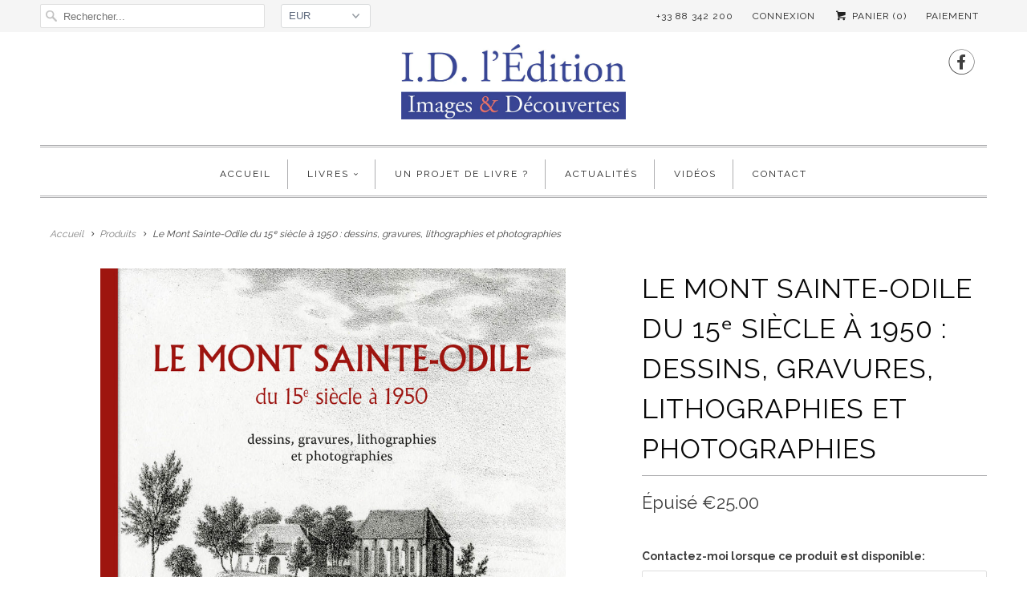

--- FILE ---
content_type: text/html; charset=utf-8
request_url: https://www.id-edition.com/products/le-mont-sainte-odile-du-15eme-siecle-a-1950-dessins-gravures-lithographies-et-photographies
body_size: 20107
content:
<!DOCTYPE html>
<!--[if lt IE 7 ]><html class="ie ie6" lang="fr"> <![endif]-->
<!--[if IE 7 ]><html class="ie ie7" lang="fr"> <![endif]-->
<!--[if IE 8 ]><html class="ie ie8" lang="fr"> <![endif]-->
<!--[if IE 9 ]><html class="ie ie9" lang="fr"> <![endif]-->
<!--[if (gte IE 10)|!(IE)]><!--><html lang="fr"> <!--<![endif]-->
  <head>
    <meta charset="utf-8">
    <meta http-equiv="cleartype" content="on">
    <meta name="robots" content="index,follow">

    
    <title>Le Mont Sainte-Odile du 15ᵉ siècle à 1950 : dessins, gravures, lithogr - ID L&#39;EDITION</title>

    
      <meta name="description" content="Le Mont Sainte-Odile, si connu et pourtant inépuisable, si proche et toujours mystérieux, a su, depuis la nuit des temps, attirer la foule des humbles et la visite des grands. Source intarissable de nos quêtes spirituelles, pèlerinage insigne pour les chrétiens, montagne mythique pour tous les humains épris de dépassem" />
    

    <!-- Custom Fonts -->
    
      <link href="//fonts.googleapis.com/css?family=.|Raleway:light,normal,bold|Raleway:light,normal,bold|Raleway:light,normal,bold|Raleway:light,normal,bold|Raleway:light,normal,bold" rel="stylesheet" type="text/css" />
    

    

<meta name="author" content="ID L&#39;EDITION">
<meta property="og:url" content="https://www.id-edition.com/products/le-mont-sainte-odile-du-15eme-siecle-a-1950-dessins-gravures-lithographies-et-photographies">
<meta property="og:site_name" content="ID L&#39;EDITION">


  <meta property="og:type" content="product">
  <meta property="og:title" content="Le Mont Sainte-Odile du 15ᵉ siècle à 1950 : dessins, gravures, lithographies et photographies">
  
    <meta property="og:image" content="http://www.id-edition.com/cdn/shop/products/Couv-MSO-2018_grande.jpg?v=1541982171">
    <meta property="og:image:secure_url" content="https://www.id-edition.com/cdn/shop/products/Couv-MSO-2018_grande.jpg?v=1541982171">
    
  
  <meta property="og:price:amount" content="25.00">
  <meta property="og:price:currency" content="EUR">


  <meta property="og:description" content="Le Mont Sainte-Odile, si connu et pourtant inépuisable, si proche et toujours mystérieux, a su, depuis la nuit des temps, attirer la foule des humbles et la visite des grands. Source intarissable de nos quêtes spirituelles, pèlerinage insigne pour les chrétiens, montagne mythique pour tous les humains épris de dépassem">






<meta name="twitter:card" content="summary_large_image">

  <meta name="twitter:title" content="Le Mont Sainte-Odile du 15ᵉ siècle à 1950 : dessins, gravures, lithographies et photographies">
  <meta name="twitter:description" content="Le Mont Sainte-Odile, si connu et pourtant inépuisable, si proche et toujours mystérieux, a su, depuis la nuit des temps, attirer la foule des humbles et la visite des grands. Source intarissable de nos quêtes spirituelles, pèlerinage insigne pour les chrétiens, montagne mythique pour tous les humains épris de dépassement et d’élévation, le Mont est un symbole puissant qui plonge ses racines aux sources fondatrices de l’Alsace dont il est le témoin vivant dans sa diversité et dans son unité, dans son histoire et dans sa fidélité.   Réunissant un ensemble de 271 illustrations anciennes classées par techniques (gravures sur cuivre, lithographies, et photographies), cet ouvrage offre un exceptionnel corpus iconographique sans équivalent. La qualité et la richesse de ces vues originales, dont un grand nombre totalement inédites, nous font revivre l’évolution architecturale du site, nous plongent dans l’intimité du">
  <meta name="twitter:image" content="https://www.id-edition.com/cdn/shop/products/Couv-MSO-2018_medium.jpg?v=1541982171">
  <meta name="twitter:image:width" content="240">
  <meta name="twitter:image:height" content="240">


    
    

    <!-- Mobile Specific Metas -->
    <meta name="HandheldFriendly" content="True">
    <meta name="MobileOptimized" content="320">
    <meta name="viewport" content="width=device-width,initial-scale=1">
    <meta name="theme-color" content="#ffffff">

    <!-- Stylesheets for Responsive 6.1.7 -->
    <link href="//www.id-edition.com/cdn/shop/t/3/assets/styles.scss.css?v=17729323767931751861751875516" rel="stylesheet" type="text/css" media="all" />

    <!-- Icons -->
    
      <link rel="shortcut icon" type="image/x-icon" href="//www.id-edition.com/cdn/shop/t/3/assets/favicon.png?v=43075689068710340751493113728">
    
    <link rel="canonical" href="https://www.id-edition.com/products/le-mont-sainte-odile-du-15eme-siecle-a-1950-dessins-gravures-lithographies-et-photographies" />

    

    <script src="//www.id-edition.com/cdn/shop/t/3/assets/app.js?v=88562213488838509041494338937" type="text/javascript"></script>
    <script>window.performance && window.performance.mark && window.performance.mark('shopify.content_for_header.start');</script><meta id="shopify-digital-wallet" name="shopify-digital-wallet" content="/19173159/digital_wallets/dialog">
<meta name="shopify-checkout-api-token" content="b60e5a098aed82965aaf493707063b32">
<meta id="in-context-paypal-metadata" data-shop-id="19173159" data-venmo-supported="false" data-environment="production" data-locale="fr_FR" data-paypal-v4="true" data-currency="EUR">
<link rel="alternate" type="application/json+oembed" href="https://www.id-edition.com/products/le-mont-sainte-odile-du-15eme-siecle-a-1950-dessins-gravures-lithographies-et-photographies.oembed">
<script async="async" src="/checkouts/internal/preloads.js?locale=fr-FR"></script>
<script id="shopify-features" type="application/json">{"accessToken":"b60e5a098aed82965aaf493707063b32","betas":["rich-media-storefront-analytics"],"domain":"www.id-edition.com","predictiveSearch":true,"shopId":19173159,"locale":"fr"}</script>
<script>var Shopify = Shopify || {};
Shopify.shop = "id-ledition.myshopify.com";
Shopify.locale = "fr";
Shopify.currency = {"active":"EUR","rate":"1.0"};
Shopify.country = "FR";
Shopify.theme = {"name":"Responsive","id":166064009,"schema_name":"Responsive","schema_version":"6.1.7","theme_store_id":304,"role":"main"};
Shopify.theme.handle = "null";
Shopify.theme.style = {"id":null,"handle":null};
Shopify.cdnHost = "www.id-edition.com/cdn";
Shopify.routes = Shopify.routes || {};
Shopify.routes.root = "/";</script>
<script type="module">!function(o){(o.Shopify=o.Shopify||{}).modules=!0}(window);</script>
<script>!function(o){function n(){var o=[];function n(){o.push(Array.prototype.slice.apply(arguments))}return n.q=o,n}var t=o.Shopify=o.Shopify||{};t.loadFeatures=n(),t.autoloadFeatures=n()}(window);</script>
<script id="shop-js-analytics" type="application/json">{"pageType":"product"}</script>
<script defer="defer" async type="module" src="//www.id-edition.com/cdn/shopifycloud/shop-js/modules/v2/client.init-shop-cart-sync_BcDpqI9l.fr.esm.js"></script>
<script defer="defer" async type="module" src="//www.id-edition.com/cdn/shopifycloud/shop-js/modules/v2/chunk.common_a1Rf5Dlz.esm.js"></script>
<script defer="defer" async type="module" src="//www.id-edition.com/cdn/shopifycloud/shop-js/modules/v2/chunk.modal_Djra7sW9.esm.js"></script>
<script type="module">
  await import("//www.id-edition.com/cdn/shopifycloud/shop-js/modules/v2/client.init-shop-cart-sync_BcDpqI9l.fr.esm.js");
await import("//www.id-edition.com/cdn/shopifycloud/shop-js/modules/v2/chunk.common_a1Rf5Dlz.esm.js");
await import("//www.id-edition.com/cdn/shopifycloud/shop-js/modules/v2/chunk.modal_Djra7sW9.esm.js");

  window.Shopify.SignInWithShop?.initShopCartSync?.({"fedCMEnabled":true,"windoidEnabled":true});

</script>
<script>(function() {
  var isLoaded = false;
  function asyncLoad() {
    if (isLoaded) return;
    isLoaded = true;
    var urls = ["https:\/\/chimpstatic.com\/mcjs-connected\/js\/users\/26bcf4b77e4b710715d8bcf6b\/679cd553d22e588319334ed8d.js?shop=id-ledition.myshopify.com","https:\/\/cdn.hextom.com\/js\/freeshippingbar.js?shop=id-ledition.myshopify.com"];
    for (var i = 0; i < urls.length; i++) {
      var s = document.createElement('script');
      s.type = 'text/javascript';
      s.async = true;
      s.src = urls[i];
      var x = document.getElementsByTagName('script')[0];
      x.parentNode.insertBefore(s, x);
    }
  };
  if(window.attachEvent) {
    window.attachEvent('onload', asyncLoad);
  } else {
    window.addEventListener('load', asyncLoad, false);
  }
})();</script>
<script id="__st">var __st={"a":19173159,"offset":3600,"reqid":"48c2e472-f6e0-4e0d-8c54-b60911406cab-1769190583","pageurl":"www.id-edition.com\/products\/le-mont-sainte-odile-du-15eme-siecle-a-1950-dessins-gravures-lithographies-et-photographies","u":"29eb52951bfd","p":"product","rtyp":"product","rid":1381354700888};</script>
<script>window.ShopifyPaypalV4VisibilityTracking = true;</script>
<script id="captcha-bootstrap">!function(){'use strict';const t='contact',e='account',n='new_comment',o=[[t,t],['blogs',n],['comments',n],[t,'customer']],c=[[e,'customer_login'],[e,'guest_login'],[e,'recover_customer_password'],[e,'create_customer']],r=t=>t.map((([t,e])=>`form[action*='/${t}']:not([data-nocaptcha='true']) input[name='form_type'][value='${e}']`)).join(','),a=t=>()=>t?[...document.querySelectorAll(t)].map((t=>t.form)):[];function s(){const t=[...o],e=r(t);return a(e)}const i='password',u='form_key',d=['recaptcha-v3-token','g-recaptcha-response','h-captcha-response',i],f=()=>{try{return window.sessionStorage}catch{return}},m='__shopify_v',_=t=>t.elements[u];function p(t,e,n=!1){try{const o=window.sessionStorage,c=JSON.parse(o.getItem(e)),{data:r}=function(t){const{data:e,action:n}=t;return t[m]||n?{data:e,action:n}:{data:t,action:n}}(c);for(const[e,n]of Object.entries(r))t.elements[e]&&(t.elements[e].value=n);n&&o.removeItem(e)}catch(o){console.error('form repopulation failed',{error:o})}}const l='form_type',E='cptcha';function T(t){t.dataset[E]=!0}const w=window,h=w.document,L='Shopify',v='ce_forms',y='captcha';let A=!1;((t,e)=>{const n=(g='f06e6c50-85a8-45c8-87d0-21a2b65856fe',I='https://cdn.shopify.com/shopifycloud/storefront-forms-hcaptcha/ce_storefront_forms_captcha_hcaptcha.v1.5.2.iife.js',D={infoText:'Protégé par hCaptcha',privacyText:'Confidentialité',termsText:'Conditions'},(t,e,n)=>{const o=w[L][v],c=o.bindForm;if(c)return c(t,g,e,D).then(n);var r;o.q.push([[t,g,e,D],n]),r=I,A||(h.body.append(Object.assign(h.createElement('script'),{id:'captcha-provider',async:!0,src:r})),A=!0)});var g,I,D;w[L]=w[L]||{},w[L][v]=w[L][v]||{},w[L][v].q=[],w[L][y]=w[L][y]||{},w[L][y].protect=function(t,e){n(t,void 0,e),T(t)},Object.freeze(w[L][y]),function(t,e,n,w,h,L){const[v,y,A,g]=function(t,e,n){const i=e?o:[],u=t?c:[],d=[...i,...u],f=r(d),m=r(i),_=r(d.filter((([t,e])=>n.includes(e))));return[a(f),a(m),a(_),s()]}(w,h,L),I=t=>{const e=t.target;return e instanceof HTMLFormElement?e:e&&e.form},D=t=>v().includes(t);t.addEventListener('submit',(t=>{const e=I(t);if(!e)return;const n=D(e)&&!e.dataset.hcaptchaBound&&!e.dataset.recaptchaBound,o=_(e),c=g().includes(e)&&(!o||!o.value);(n||c)&&t.preventDefault(),c&&!n&&(function(t){try{if(!f())return;!function(t){const e=f();if(!e)return;const n=_(t);if(!n)return;const o=n.value;o&&e.removeItem(o)}(t);const e=Array.from(Array(32),(()=>Math.random().toString(36)[2])).join('');!function(t,e){_(t)||t.append(Object.assign(document.createElement('input'),{type:'hidden',name:u})),t.elements[u].value=e}(t,e),function(t,e){const n=f();if(!n)return;const o=[...t.querySelectorAll(`input[type='${i}']`)].map((({name:t})=>t)),c=[...d,...o],r={};for(const[a,s]of new FormData(t).entries())c.includes(a)||(r[a]=s);n.setItem(e,JSON.stringify({[m]:1,action:t.action,data:r}))}(t,e)}catch(e){console.error('failed to persist form',e)}}(e),e.submit())}));const S=(t,e)=>{t&&!t.dataset[E]&&(n(t,e.some((e=>e===t))),T(t))};for(const o of['focusin','change'])t.addEventListener(o,(t=>{const e=I(t);D(e)&&S(e,y())}));const B=e.get('form_key'),M=e.get(l),P=B&&M;t.addEventListener('DOMContentLoaded',(()=>{const t=y();if(P)for(const e of t)e.elements[l].value===M&&p(e,B);[...new Set([...A(),...v().filter((t=>'true'===t.dataset.shopifyCaptcha))])].forEach((e=>S(e,t)))}))}(h,new URLSearchParams(w.location.search),n,t,e,['guest_login'])})(!0,!0)}();</script>
<script integrity="sha256-4kQ18oKyAcykRKYeNunJcIwy7WH5gtpwJnB7kiuLZ1E=" data-source-attribution="shopify.loadfeatures" defer="defer" src="//www.id-edition.com/cdn/shopifycloud/storefront/assets/storefront/load_feature-a0a9edcb.js" crossorigin="anonymous"></script>
<script data-source-attribution="shopify.dynamic_checkout.dynamic.init">var Shopify=Shopify||{};Shopify.PaymentButton=Shopify.PaymentButton||{isStorefrontPortableWallets:!0,init:function(){window.Shopify.PaymentButton.init=function(){};var t=document.createElement("script");t.src="https://www.id-edition.com/cdn/shopifycloud/portable-wallets/latest/portable-wallets.fr.js",t.type="module",document.head.appendChild(t)}};
</script>
<script data-source-attribution="shopify.dynamic_checkout.buyer_consent">
  function portableWalletsHideBuyerConsent(e){var t=document.getElementById("shopify-buyer-consent"),n=document.getElementById("shopify-subscription-policy-button");t&&n&&(t.classList.add("hidden"),t.setAttribute("aria-hidden","true"),n.removeEventListener("click",e))}function portableWalletsShowBuyerConsent(e){var t=document.getElementById("shopify-buyer-consent"),n=document.getElementById("shopify-subscription-policy-button");t&&n&&(t.classList.remove("hidden"),t.removeAttribute("aria-hidden"),n.addEventListener("click",e))}window.Shopify?.PaymentButton&&(window.Shopify.PaymentButton.hideBuyerConsent=portableWalletsHideBuyerConsent,window.Shopify.PaymentButton.showBuyerConsent=portableWalletsShowBuyerConsent);
</script>
<script data-source-attribution="shopify.dynamic_checkout.cart.bootstrap">document.addEventListener("DOMContentLoaded",(function(){function t(){return document.querySelector("shopify-accelerated-checkout-cart, shopify-accelerated-checkout")}if(t())Shopify.PaymentButton.init();else{new MutationObserver((function(e,n){t()&&(Shopify.PaymentButton.init(),n.disconnect())})).observe(document.body,{childList:!0,subtree:!0})}}));
</script>
<link id="shopify-accelerated-checkout-styles" rel="stylesheet" media="screen" href="https://www.id-edition.com/cdn/shopifycloud/portable-wallets/latest/accelerated-checkout-backwards-compat.css" crossorigin="anonymous">
<style id="shopify-accelerated-checkout-cart">
        #shopify-buyer-consent {
  margin-top: 1em;
  display: inline-block;
  width: 100%;
}

#shopify-buyer-consent.hidden {
  display: none;
}

#shopify-subscription-policy-button {
  background: none;
  border: none;
  padding: 0;
  text-decoration: underline;
  font-size: inherit;
  cursor: pointer;
}

#shopify-subscription-policy-button::before {
  box-shadow: none;
}

      </style>

<script>window.performance && window.performance.mark && window.performance.mark('shopify.content_for_header.end');</script>
  <link href="https://monorail-edge.shopifysvc.com" rel="dns-prefetch">
<script>(function(){if ("sendBeacon" in navigator && "performance" in window) {try {var session_token_from_headers = performance.getEntriesByType('navigation')[0].serverTiming.find(x => x.name == '_s').description;} catch {var session_token_from_headers = undefined;}var session_cookie_matches = document.cookie.match(/_shopify_s=([^;]*)/);var session_token_from_cookie = session_cookie_matches && session_cookie_matches.length === 2 ? session_cookie_matches[1] : "";var session_token = session_token_from_headers || session_token_from_cookie || "";function handle_abandonment_event(e) {var entries = performance.getEntries().filter(function(entry) {return /monorail-edge.shopifysvc.com/.test(entry.name);});if (!window.abandonment_tracked && entries.length === 0) {window.abandonment_tracked = true;var currentMs = Date.now();var navigation_start = performance.timing.navigationStart;var payload = {shop_id: 19173159,url: window.location.href,navigation_start,duration: currentMs - navigation_start,session_token,page_type: "product"};window.navigator.sendBeacon("https://monorail-edge.shopifysvc.com/v1/produce", JSON.stringify({schema_id: "online_store_buyer_site_abandonment/1.1",payload: payload,metadata: {event_created_at_ms: currentMs,event_sent_at_ms: currentMs}}));}}window.addEventListener('pagehide', handle_abandonment_event);}}());</script>
<script id="web-pixels-manager-setup">(function e(e,d,r,n,o){if(void 0===o&&(o={}),!Boolean(null===(a=null===(i=window.Shopify)||void 0===i?void 0:i.analytics)||void 0===a?void 0:a.replayQueue)){var i,a;window.Shopify=window.Shopify||{};var t=window.Shopify;t.analytics=t.analytics||{};var s=t.analytics;s.replayQueue=[],s.publish=function(e,d,r){return s.replayQueue.push([e,d,r]),!0};try{self.performance.mark("wpm:start")}catch(e){}var l=function(){var e={modern:/Edge?\/(1{2}[4-9]|1[2-9]\d|[2-9]\d{2}|\d{4,})\.\d+(\.\d+|)|Firefox\/(1{2}[4-9]|1[2-9]\d|[2-9]\d{2}|\d{4,})\.\d+(\.\d+|)|Chrom(ium|e)\/(9{2}|\d{3,})\.\d+(\.\d+|)|(Maci|X1{2}).+ Version\/(15\.\d+|(1[6-9]|[2-9]\d|\d{3,})\.\d+)([,.]\d+|)( \(\w+\)|)( Mobile\/\w+|) Safari\/|Chrome.+OPR\/(9{2}|\d{3,})\.\d+\.\d+|(CPU[ +]OS|iPhone[ +]OS|CPU[ +]iPhone|CPU IPhone OS|CPU iPad OS)[ +]+(15[._]\d+|(1[6-9]|[2-9]\d|\d{3,})[._]\d+)([._]\d+|)|Android:?[ /-](13[3-9]|1[4-9]\d|[2-9]\d{2}|\d{4,})(\.\d+|)(\.\d+|)|Android.+Firefox\/(13[5-9]|1[4-9]\d|[2-9]\d{2}|\d{4,})\.\d+(\.\d+|)|Android.+Chrom(ium|e)\/(13[3-9]|1[4-9]\d|[2-9]\d{2}|\d{4,})\.\d+(\.\d+|)|SamsungBrowser\/([2-9]\d|\d{3,})\.\d+/,legacy:/Edge?\/(1[6-9]|[2-9]\d|\d{3,})\.\d+(\.\d+|)|Firefox\/(5[4-9]|[6-9]\d|\d{3,})\.\d+(\.\d+|)|Chrom(ium|e)\/(5[1-9]|[6-9]\d|\d{3,})\.\d+(\.\d+|)([\d.]+$|.*Safari\/(?![\d.]+ Edge\/[\d.]+$))|(Maci|X1{2}).+ Version\/(10\.\d+|(1[1-9]|[2-9]\d|\d{3,})\.\d+)([,.]\d+|)( \(\w+\)|)( Mobile\/\w+|) Safari\/|Chrome.+OPR\/(3[89]|[4-9]\d|\d{3,})\.\d+\.\d+|(CPU[ +]OS|iPhone[ +]OS|CPU[ +]iPhone|CPU IPhone OS|CPU iPad OS)[ +]+(10[._]\d+|(1[1-9]|[2-9]\d|\d{3,})[._]\d+)([._]\d+|)|Android:?[ /-](13[3-9]|1[4-9]\d|[2-9]\d{2}|\d{4,})(\.\d+|)(\.\d+|)|Mobile Safari.+OPR\/([89]\d|\d{3,})\.\d+\.\d+|Android.+Firefox\/(13[5-9]|1[4-9]\d|[2-9]\d{2}|\d{4,})\.\d+(\.\d+|)|Android.+Chrom(ium|e)\/(13[3-9]|1[4-9]\d|[2-9]\d{2}|\d{4,})\.\d+(\.\d+|)|Android.+(UC? ?Browser|UCWEB|U3)[ /]?(15\.([5-9]|\d{2,})|(1[6-9]|[2-9]\d|\d{3,})\.\d+)\.\d+|SamsungBrowser\/(5\.\d+|([6-9]|\d{2,})\.\d+)|Android.+MQ{2}Browser\/(14(\.(9|\d{2,})|)|(1[5-9]|[2-9]\d|\d{3,})(\.\d+|))(\.\d+|)|K[Aa][Ii]OS\/(3\.\d+|([4-9]|\d{2,})\.\d+)(\.\d+|)/},d=e.modern,r=e.legacy,n=navigator.userAgent;return n.match(d)?"modern":n.match(r)?"legacy":"unknown"}(),u="modern"===l?"modern":"legacy",c=(null!=n?n:{modern:"",legacy:""})[u],f=function(e){return[e.baseUrl,"/wpm","/b",e.hashVersion,"modern"===e.buildTarget?"m":"l",".js"].join("")}({baseUrl:d,hashVersion:r,buildTarget:u}),m=function(e){var d=e.version,r=e.bundleTarget,n=e.surface,o=e.pageUrl,i=e.monorailEndpoint;return{emit:function(e){var a=e.status,t=e.errorMsg,s=(new Date).getTime(),l=JSON.stringify({metadata:{event_sent_at_ms:s},events:[{schema_id:"web_pixels_manager_load/3.1",payload:{version:d,bundle_target:r,page_url:o,status:a,surface:n,error_msg:t},metadata:{event_created_at_ms:s}}]});if(!i)return console&&console.warn&&console.warn("[Web Pixels Manager] No Monorail endpoint provided, skipping logging."),!1;try{return self.navigator.sendBeacon.bind(self.navigator)(i,l)}catch(e){}var u=new XMLHttpRequest;try{return u.open("POST",i,!0),u.setRequestHeader("Content-Type","text/plain"),u.send(l),!0}catch(e){return console&&console.warn&&console.warn("[Web Pixels Manager] Got an unhandled error while logging to Monorail."),!1}}}}({version:r,bundleTarget:l,surface:e.surface,pageUrl:self.location.href,monorailEndpoint:e.monorailEndpoint});try{o.browserTarget=l,function(e){var d=e.src,r=e.async,n=void 0===r||r,o=e.onload,i=e.onerror,a=e.sri,t=e.scriptDataAttributes,s=void 0===t?{}:t,l=document.createElement("script"),u=document.querySelector("head"),c=document.querySelector("body");if(l.async=n,l.src=d,a&&(l.integrity=a,l.crossOrigin="anonymous"),s)for(var f in s)if(Object.prototype.hasOwnProperty.call(s,f))try{l.dataset[f]=s[f]}catch(e){}if(o&&l.addEventListener("load",o),i&&l.addEventListener("error",i),u)u.appendChild(l);else{if(!c)throw new Error("Did not find a head or body element to append the script");c.appendChild(l)}}({src:f,async:!0,onload:function(){if(!function(){var e,d;return Boolean(null===(d=null===(e=window.Shopify)||void 0===e?void 0:e.analytics)||void 0===d?void 0:d.initialized)}()){var d=window.webPixelsManager.init(e)||void 0;if(d){var r=window.Shopify.analytics;r.replayQueue.forEach((function(e){var r=e[0],n=e[1],o=e[2];d.publishCustomEvent(r,n,o)})),r.replayQueue=[],r.publish=d.publishCustomEvent,r.visitor=d.visitor,r.initialized=!0}}},onerror:function(){return m.emit({status:"failed",errorMsg:"".concat(f," has failed to load")})},sri:function(e){var d=/^sha384-[A-Za-z0-9+/=]+$/;return"string"==typeof e&&d.test(e)}(c)?c:"",scriptDataAttributes:o}),m.emit({status:"loading"})}catch(e){m.emit({status:"failed",errorMsg:(null==e?void 0:e.message)||"Unknown error"})}}})({shopId: 19173159,storefrontBaseUrl: "https://www.id-edition.com",extensionsBaseUrl: "https://extensions.shopifycdn.com/cdn/shopifycloud/web-pixels-manager",monorailEndpoint: "https://monorail-edge.shopifysvc.com/unstable/produce_batch",surface: "storefront-renderer",enabledBetaFlags: ["2dca8a86"],webPixelsConfigList: [{"id":"155255109","eventPayloadVersion":"v1","runtimeContext":"LAX","scriptVersion":"1","type":"CUSTOM","privacyPurposes":["MARKETING"],"name":"Meta pixel (migrated)"},{"id":"186646853","eventPayloadVersion":"v1","runtimeContext":"LAX","scriptVersion":"1","type":"CUSTOM","privacyPurposes":["ANALYTICS"],"name":"Google Analytics tag (migrated)"},{"id":"shopify-app-pixel","configuration":"{}","eventPayloadVersion":"v1","runtimeContext":"STRICT","scriptVersion":"0450","apiClientId":"shopify-pixel","type":"APP","privacyPurposes":["ANALYTICS","MARKETING"]},{"id":"shopify-custom-pixel","eventPayloadVersion":"v1","runtimeContext":"LAX","scriptVersion":"0450","apiClientId":"shopify-pixel","type":"CUSTOM","privacyPurposes":["ANALYTICS","MARKETING"]}],isMerchantRequest: false,initData: {"shop":{"name":"ID L'EDITION","paymentSettings":{"currencyCode":"EUR"},"myshopifyDomain":"id-ledition.myshopify.com","countryCode":"FR","storefrontUrl":"https:\/\/www.id-edition.com"},"customer":null,"cart":null,"checkout":null,"productVariants":[{"price":{"amount":25.0,"currencyCode":"EUR"},"product":{"title":"Le Mont Sainte-Odile du 15ᵉ siècle à 1950 : dessins, gravures, lithographies et photographies","vendor":"ID L'EDITION","id":"1381354700888","untranslatedTitle":"Le Mont Sainte-Odile du 15ᵉ siècle à 1950 : dessins, gravures, lithographies et photographies","url":"\/products\/le-mont-sainte-odile-du-15eme-siecle-a-1950-dessins-gravures-lithographies-et-photographies","type":"Histoire"},"id":"12821088632920","image":{"src":"\/\/www.id-edition.com\/cdn\/shop\/products\/Couv-MSO-2018.jpg?v=1541982171"},"sku":"DI372","title":"Default Title","untranslatedTitle":"Default Title"}],"purchasingCompany":null},},"https://www.id-edition.com/cdn","fcfee988w5aeb613cpc8e4bc33m6693e112",{"modern":"","legacy":""},{"shopId":"19173159","storefrontBaseUrl":"https:\/\/www.id-edition.com","extensionBaseUrl":"https:\/\/extensions.shopifycdn.com\/cdn\/shopifycloud\/web-pixels-manager","surface":"storefront-renderer","enabledBetaFlags":"[\"2dca8a86\"]","isMerchantRequest":"false","hashVersion":"fcfee988w5aeb613cpc8e4bc33m6693e112","publish":"custom","events":"[[\"page_viewed\",{}],[\"product_viewed\",{\"productVariant\":{\"price\":{\"amount\":25.0,\"currencyCode\":\"EUR\"},\"product\":{\"title\":\"Le Mont Sainte-Odile du 15ᵉ siècle à 1950 : dessins, gravures, lithographies et photographies\",\"vendor\":\"ID L'EDITION\",\"id\":\"1381354700888\",\"untranslatedTitle\":\"Le Mont Sainte-Odile du 15ᵉ siècle à 1950 : dessins, gravures, lithographies et photographies\",\"url\":\"\/products\/le-mont-sainte-odile-du-15eme-siecle-a-1950-dessins-gravures-lithographies-et-photographies\",\"type\":\"Histoire\"},\"id\":\"12821088632920\",\"image\":{\"src\":\"\/\/www.id-edition.com\/cdn\/shop\/products\/Couv-MSO-2018.jpg?v=1541982171\"},\"sku\":\"DI372\",\"title\":\"Default Title\",\"untranslatedTitle\":\"Default Title\"}}]]"});</script><script>
  window.ShopifyAnalytics = window.ShopifyAnalytics || {};
  window.ShopifyAnalytics.meta = window.ShopifyAnalytics.meta || {};
  window.ShopifyAnalytics.meta.currency = 'EUR';
  var meta = {"product":{"id":1381354700888,"gid":"gid:\/\/shopify\/Product\/1381354700888","vendor":"ID L'EDITION","type":"Histoire","handle":"le-mont-sainte-odile-du-15eme-siecle-a-1950-dessins-gravures-lithographies-et-photographies","variants":[{"id":12821088632920,"price":2500,"name":"Le Mont Sainte-Odile du 15ᵉ siècle à 1950 : dessins, gravures, lithographies et photographies","public_title":null,"sku":"DI372"}],"remote":false},"page":{"pageType":"product","resourceType":"product","resourceId":1381354700888,"requestId":"48c2e472-f6e0-4e0d-8c54-b60911406cab-1769190583"}};
  for (var attr in meta) {
    window.ShopifyAnalytics.meta[attr] = meta[attr];
  }
</script>
<script class="analytics">
  (function () {
    var customDocumentWrite = function(content) {
      var jquery = null;

      if (window.jQuery) {
        jquery = window.jQuery;
      } else if (window.Checkout && window.Checkout.$) {
        jquery = window.Checkout.$;
      }

      if (jquery) {
        jquery('body').append(content);
      }
    };

    var hasLoggedConversion = function(token) {
      if (token) {
        return document.cookie.indexOf('loggedConversion=' + token) !== -1;
      }
      return false;
    }

    var setCookieIfConversion = function(token) {
      if (token) {
        var twoMonthsFromNow = new Date(Date.now());
        twoMonthsFromNow.setMonth(twoMonthsFromNow.getMonth() + 2);

        document.cookie = 'loggedConversion=' + token + '; expires=' + twoMonthsFromNow;
      }
    }

    var trekkie = window.ShopifyAnalytics.lib = window.trekkie = window.trekkie || [];
    if (trekkie.integrations) {
      return;
    }
    trekkie.methods = [
      'identify',
      'page',
      'ready',
      'track',
      'trackForm',
      'trackLink'
    ];
    trekkie.factory = function(method) {
      return function() {
        var args = Array.prototype.slice.call(arguments);
        args.unshift(method);
        trekkie.push(args);
        return trekkie;
      };
    };
    for (var i = 0; i < trekkie.methods.length; i++) {
      var key = trekkie.methods[i];
      trekkie[key] = trekkie.factory(key);
    }
    trekkie.load = function(config) {
      trekkie.config = config || {};
      trekkie.config.initialDocumentCookie = document.cookie;
      var first = document.getElementsByTagName('script')[0];
      var script = document.createElement('script');
      script.type = 'text/javascript';
      script.onerror = function(e) {
        var scriptFallback = document.createElement('script');
        scriptFallback.type = 'text/javascript';
        scriptFallback.onerror = function(error) {
                var Monorail = {
      produce: function produce(monorailDomain, schemaId, payload) {
        var currentMs = new Date().getTime();
        var event = {
          schema_id: schemaId,
          payload: payload,
          metadata: {
            event_created_at_ms: currentMs,
            event_sent_at_ms: currentMs
          }
        };
        return Monorail.sendRequest("https://" + monorailDomain + "/v1/produce", JSON.stringify(event));
      },
      sendRequest: function sendRequest(endpointUrl, payload) {
        // Try the sendBeacon API
        if (window && window.navigator && typeof window.navigator.sendBeacon === 'function' && typeof window.Blob === 'function' && !Monorail.isIos12()) {
          var blobData = new window.Blob([payload], {
            type: 'text/plain'
          });

          if (window.navigator.sendBeacon(endpointUrl, blobData)) {
            return true;
          } // sendBeacon was not successful

        } // XHR beacon

        var xhr = new XMLHttpRequest();

        try {
          xhr.open('POST', endpointUrl);
          xhr.setRequestHeader('Content-Type', 'text/plain');
          xhr.send(payload);
        } catch (e) {
          console.log(e);
        }

        return false;
      },
      isIos12: function isIos12() {
        return window.navigator.userAgent.lastIndexOf('iPhone; CPU iPhone OS 12_') !== -1 || window.navigator.userAgent.lastIndexOf('iPad; CPU OS 12_') !== -1;
      }
    };
    Monorail.produce('monorail-edge.shopifysvc.com',
      'trekkie_storefront_load_errors/1.1',
      {shop_id: 19173159,
      theme_id: 166064009,
      app_name: "storefront",
      context_url: window.location.href,
      source_url: "//www.id-edition.com/cdn/s/trekkie.storefront.8d95595f799fbf7e1d32231b9a28fd43b70c67d3.min.js"});

        };
        scriptFallback.async = true;
        scriptFallback.src = '//www.id-edition.com/cdn/s/trekkie.storefront.8d95595f799fbf7e1d32231b9a28fd43b70c67d3.min.js';
        first.parentNode.insertBefore(scriptFallback, first);
      };
      script.async = true;
      script.src = '//www.id-edition.com/cdn/s/trekkie.storefront.8d95595f799fbf7e1d32231b9a28fd43b70c67d3.min.js';
      first.parentNode.insertBefore(script, first);
    };
    trekkie.load(
      {"Trekkie":{"appName":"storefront","development":false,"defaultAttributes":{"shopId":19173159,"isMerchantRequest":null,"themeId":166064009,"themeCityHash":"17803127220154417346","contentLanguage":"fr","currency":"EUR","eventMetadataId":"b9ff1226-b637-4e67-b709-d4dd60016d8a"},"isServerSideCookieWritingEnabled":true,"monorailRegion":"shop_domain","enabledBetaFlags":["65f19447"]},"Session Attribution":{},"S2S":{"facebookCapiEnabled":false,"source":"trekkie-storefront-renderer","apiClientId":580111}}
    );

    var loaded = false;
    trekkie.ready(function() {
      if (loaded) return;
      loaded = true;

      window.ShopifyAnalytics.lib = window.trekkie;

      var originalDocumentWrite = document.write;
      document.write = customDocumentWrite;
      try { window.ShopifyAnalytics.merchantGoogleAnalytics.call(this); } catch(error) {};
      document.write = originalDocumentWrite;

      window.ShopifyAnalytics.lib.page(null,{"pageType":"product","resourceType":"product","resourceId":1381354700888,"requestId":"48c2e472-f6e0-4e0d-8c54-b60911406cab-1769190583","shopifyEmitted":true});

      var match = window.location.pathname.match(/checkouts\/(.+)\/(thank_you|post_purchase)/)
      var token = match? match[1]: undefined;
      if (!hasLoggedConversion(token)) {
        setCookieIfConversion(token);
        window.ShopifyAnalytics.lib.track("Viewed Product",{"currency":"EUR","variantId":12821088632920,"productId":1381354700888,"productGid":"gid:\/\/shopify\/Product\/1381354700888","name":"Le Mont Sainte-Odile du 15ᵉ siècle à 1950 : dessins, gravures, lithographies et photographies","price":"25.00","sku":"DI372","brand":"ID L'EDITION","variant":null,"category":"Histoire","nonInteraction":true,"remote":false},undefined,undefined,{"shopifyEmitted":true});
      window.ShopifyAnalytics.lib.track("monorail:\/\/trekkie_storefront_viewed_product\/1.1",{"currency":"EUR","variantId":12821088632920,"productId":1381354700888,"productGid":"gid:\/\/shopify\/Product\/1381354700888","name":"Le Mont Sainte-Odile du 15ᵉ siècle à 1950 : dessins, gravures, lithographies et photographies","price":"25.00","sku":"DI372","brand":"ID L'EDITION","variant":null,"category":"Histoire","nonInteraction":true,"remote":false,"referer":"https:\/\/www.id-edition.com\/products\/le-mont-sainte-odile-du-15eme-siecle-a-1950-dessins-gravures-lithographies-et-photographies"});
      }
    });


        var eventsListenerScript = document.createElement('script');
        eventsListenerScript.async = true;
        eventsListenerScript.src = "//www.id-edition.com/cdn/shopifycloud/storefront/assets/shop_events_listener-3da45d37.js";
        document.getElementsByTagName('head')[0].appendChild(eventsListenerScript);

})();</script>
  <script>
  if (!window.ga || (window.ga && typeof window.ga !== 'function')) {
    window.ga = function ga() {
      (window.ga.q = window.ga.q || []).push(arguments);
      if (window.Shopify && window.Shopify.analytics && typeof window.Shopify.analytics.publish === 'function') {
        window.Shopify.analytics.publish("ga_stub_called", {}, {sendTo: "google_osp_migration"});
      }
      console.error("Shopify's Google Analytics stub called with:", Array.from(arguments), "\nSee https://help.shopify.com/manual/promoting-marketing/pixels/pixel-migration#google for more information.");
    };
    if (window.Shopify && window.Shopify.analytics && typeof window.Shopify.analytics.publish === 'function') {
      window.Shopify.analytics.publish("ga_stub_initialized", {}, {sendTo: "google_osp_migration"});
    }
  }
</script>
<script
  defer
  src="https://www.id-edition.com/cdn/shopifycloud/perf-kit/shopify-perf-kit-3.0.4.min.js"
  data-application="storefront-renderer"
  data-shop-id="19173159"
  data-render-region="gcp-us-east1"
  data-page-type="product"
  data-theme-instance-id="166064009"
  data-theme-name="Responsive"
  data-theme-version="6.1.7"
  data-monorail-region="shop_domain"
  data-resource-timing-sampling-rate="10"
  data-shs="true"
  data-shs-beacon="true"
  data-shs-export-with-fetch="true"
  data-shs-logs-sample-rate="1"
  data-shs-beacon-endpoint="https://www.id-edition.com/api/collect"
></script>
</head>
  <body class="product">
    <div id="shopify-section-header" class="shopify-section header-section"><div class="top_bar top_bar--fixed-false">
  <div class="container">
    
      <div class="four columns top_bar_search">
        <form class="search" action="/search">
          
            <input type="hidden" name="type" value="product" />
          
          <input type="text" name="q" class="search_box" placeholder="Rechercher..." value="" autocapitalize="off" autocomplete="off" autocorrect="off" />
        </form>
      </div>
    

    
      <div class="four columns currencies-switcher mobile_hidden">
        <select id="currencies" class="currencies " name="currencies">
  
  
  <option value="EUR" selected="selected">EUR</option>
  
    
    <option value="USD">USD</option>
    
  
    
    <option value="CAD">CAD</option>
    
  
    
    <option value="CHF">CHF</option>
    
  
    
    <option value="GBP">GBP</option>
    
  
    
  
    
    <option value="JPY">JPY</option>
    
  
</select>
      </div>
    

    <div class="columns eight">
      <ul>
        

        
          <li>
            <a href="tel:+3388342200">+33 88 342 200</a>
          </li>
        

        
          
            <li>
              <a href="/account/login" id="customer_login_link">Connexion</a>
            </li>
          
        

        <li>
          <a href="/cart" class="cart_button"><span class="icon-cart"></span> Panier (<span class="cart_count">0</span>)</a>
        </li>
        <li>
          
            <a href="/cart" class="checkout">Paiement</a>
          
        </li>
      </ul>
    </div>
  </div>
</div>

<div class="container content">
  <div class="sixteen columns logo header-logo">
    
      <div class="header_icons">
        


  <a href="https://www.facebook.com/ID-Edition-624683437673705/" title="ID L&#39;EDITION on Facebook" class="ss-icon" rel="me" target="_blank">
    &#xF610;
  </a>              



















      </div>
    

    <a href="/" title="ID L&#39;EDITION" class="logo-align--center">
      
        <img src="//www.id-edition.com/cdn/shop/files/LOGO-ID-shop_720x.jpg?v=1613164001" alt="ID L&#39;EDITION" />
      
    </a>
  </div>

  <div class="sixteen columns clearfix">
    <div id="mobile_nav" class="nav-align--center nav-border--double">
      
        <div class="mobile_currency">
          <select id="currencies" class="currencies " name="currencies">
  
  
  <option value="EUR" selected="selected">EUR</option>
  
    
    <option value="USD">USD</option>
    
  
    
    <option value="CAD">CAD</option>
    
  
    
    <option value="CHF">CHF</option>
    
  
    
    <option value="GBP">GBP</option>
    
  
    
  
    
    <option value="JPY">JPY</option>
    
  
</select>
        </div>
      
    </div>
    <div id="nav" class=" nav-align--center
                          nav-border--double
                          nav-separator--solid">
      <ul id="menu">
        
          
            <li><a href="/" >Accueil</a></li>
          
        
          
            <li class="dropdown"><a href="/collections" class="sub-menu  ">Livres<span class="icon-down-arrow arrow"></span></a>
              <ul class="animated fadeIn">
                
                  
                    <li><a href="/collections/images-decouvertes">Tourisme & Randonnées</a></li>
                  
                
                  
                    <li><a href="/collections/lalsace-aux-mille-visages">Patrimoine régional</a></li>
                  
                
                  
                    <li><a href="/collections/histoire-patrimoine">Histoire</a></li>
                  
                
                  
                    <li><a href="/collections/art-culture">Art</a></li>
                  
                
                  
                    <li><a href="/collections/bd-jeunesse">BD & Jeunesse</a></li>
                  
                
                  
                    <li><a href="/collections/images-gourmandises">Cuisine</a></li>
                  
                
                  
                    <li><a href="/collections/guides-pratiques">Nature & Bien-être</a></li>
                  
                
                  
                    <li><a href="/collections/litterature">Littérature & Poésie</a></li>
                  
                
                  
                    <li><a href="/collections/esoterisme">Ésotérisme</a></li>
                  
                
                  
                    <li><a href="/collections/bugatti">Bugatti</a></li>
                  
                
              </ul>
            </li>
          
        
          
            <li><a href="/pages/un-projet-de-livre" >Un projet de livre ?</a></li>
          
        
          
            <li><a href="/blogs/news" >Actualités</a></li>
          
        
          
            <li><a href="/pages/videos" >Vidéos</a></li>
          
        
          
            <li><a href="/pages/contact" >Contact</a></li>
          
        
      </ul>
    </div>
  </div>
  
</div>

<style>
  .header-logo.logo a {
    max-width: 280px;
  }
  .featured_content a, .featured_content p {
    color: #444444;
  }
</style>

</div>

    <div class="container">
      

<div id="shopify-section-product-template" class="shopify-section product-template-section">
  <div class="sixteen columns">
    <div class="breadcrumb breadcrumb_text product_breadcrumb" itemscope itemtype="http://schema.org/BreadcrumbList">
      <span itemprop="itemListElement" itemscope itemtype="http://schema.org/ListItem"><a href="https://www.id-edition.com" title="ID L&#39;EDITION" itemprop="item"><span itemprop="name">Accueil</span></a></span>
      <span class="icon-right-arrow"></span>
      <span itemprop="itemListElement" itemscope itemtype="http://schema.org/ListItem">
        
          <a href="/collections/all" title="Produits">Produits</a>
        
      </span>
      <span class="icon-right-arrow"></span>
      Le Mont Sainte-Odile du 15ᵉ siècle à 1950 : dessins, gravures, lithographies et photographies
    </div>
  </div>






  <div class="sixteen columns product-1381354700888"   itemscope itemtype="http://schema.org/Product">


   <div class="section product_section clearfix  product_slideshow_animation--slide"
        data-thumbnail="bottom-thumbnails"
        data-slideshow-animation="slide"
        data-slideshow-speed="6">

    
      <div class="flexslider-container ten columns alpha">
        
<div class="flexslider product_gallery product-1381354700888-gallery product_slider ">
  <ul class="slides">
    
      <li data-thumb="//www.id-edition.com/cdn/shop/products/Couv-MSO-2018_1024x1024.jpg?v=1541982171" data-title="Le Mont Sainte-Odile du 15ᵉ siècle à 1950 : dessins, gravures, lithographies et photographies - ID L&#39;EDITION">
        
          <a href="//www.id-edition.com/cdn/shop/products/Couv-MSO-2018.jpg?v=1541982171" class="fancybox" data-fancybox-group="1381354700888" title="Le Mont Sainte-Odile du 15ᵉ siècle à 1950 : dessins, gravures, lithographies et photographies - ID L&#39;EDITION">
            <img  src="//www.id-edition.com/cdn/shop/products/Couv-MSO-2018_1024x1024.jpg?v=1541982171"
                  alt="Le Mont Sainte-Odile du 15ᵉ siècle à 1950 : dessins, gravures, lithographies et photographies - ID L&#39;EDITION"
                  class="lazyload transition-in cloudzoom featured_image"
                  data-image-id="3837179134040"
                  data-index="0"
                  data-cloudzoom="zoomImage: '//www.id-edition.com/cdn/shop/products/Couv-MSO-2018.jpg?v=1541982171', tintColor: '#ffffff', zoomPosition: 'inside', zoomOffsetX: 0, touchStartDelay: 250"
                   />
          </a>
        
      </li>
    
  </ul>
</div>
&nbsp;

      </div>
    

     <div class="six columns omega">
      
      
      <h1 class="product_name" itemprop="name">Le Mont Sainte-Odile du 15ᵉ siècle à 1950 : dessins, gravures, lithographies et photographies</h1>

      

      

      

      


      
        <p class="modal_price" itemprop="offers" itemscope itemtype="http://schema.org/Offer">
          <meta itemprop="priceCurrency" content="EUR" />
          <meta itemprop="seller" content="ID L&#39;EDITION" />
          <link itemprop="availability" href="http://schema.org/OutOfStock">
          <meta itemprop="itemCondition" content="New" />

          <span class="sold_out">Épuisé</span>
          <span itemprop="price" content="25.00" class="">
            <span class="current_price hidden">
              
                <span class="money">€25.00</span>
              
            </span>
          </span>
          <span class="was_price">
            
          </span>
        </p>

          
  <div class="notify_form notify-form-1381354700888" id="notify-form-1381354700888" >
    <p class="message"></p>
    <form method="post" action="/contact#contact_form" id="contact_form" accept-charset="UTF-8" class="contact-form"><input type="hidden" name="form_type" value="contact" /><input type="hidden" name="utf8" value="✓" />
      
        <p>
          <label for="contact[email]">Contactez-moi lorsque ce produit est disponible:</label>
          
          
            <input required type="email" class="notify_email" name="contact[email]" id="contact[email]" placeholder="Saisissez votre adresse e-mail..." value="" />
          
          
          <input type="hidden" name="challenge" value="false" />
          <input type="hidden" name="contact[body]" class="notify_form_message" data-body="Merci de me contacter lorsque Le Mont Sainte-Odile du 15ᵉ siècle à 1950 : dessins, gravures, lithographies et photographies est disponible à nouveau - https://www.id-edition.com/products/le-mont-sainte-odile-du-15eme-siecle-a-1950-dessins-gravures-lithographies-et-photographies" value="Merci de me contacter lorsque Le Mont Sainte-Odile du 15ᵉ siècle à 1950 : dessins, gravures, lithographies et photographies est disponible à nouveau - https://www.id-edition.com/products/le-mont-sainte-odile-du-15eme-siecle-a-1950-dessins-gravures-lithographies-et-photographies" />
          <input class="action_button" type="submit" value="Envoyer" style="margin-bottom:0px" />    
        </p>
      
    </form>
  </div>

      

      

      
        
      

      

      
        
         <div class="description" itemprop="description">
           <div style="margin: 0px; text-align: justify; font-size: 11px; line-height: normal; font-family: 'Warnock Pro';">
<div style="margin: 0px; text-align: justify; font-size: 11px; line-height: normal; font-family: 'Warnock Pro';"><span style="color: #000000;" color="#000000"><span style="font-family: Arial,sans-serif;" face="Arial, sans-serif"><span style="font-size: medium;" size="3"><span style="background: transparent;">Le Mont Sainte-Odile, si connu et pourtant inépuisable, si proche et toujours mystérieux, a su, depuis la nuit des temps, attirer la foule des humbles et la visite des grands. Source intarissable de nos quêtes spirituelles, pèlerinage insigne pour les chrétiens, montagne mythique pour tous les humains épris de dépassement et d’élévation, le Mont est un symbole puissant qui plonge ses racines aux sources fondatrices de l’Alsace dont il est le témoin vivant dans sa diversité et dans son unité, dans son histoire et dans sa fidélité.</span></span></span></span></div>
<div style="margin: 0px; text-align: justify; font-size: 11px; line-height: normal; font-family: 'Warnock Pro';"><span style="color: #000000;" color="#000000"><span style="font-family: Arial,sans-serif;" face="Arial, sans-serif"><span style="font-size: medium;" size="3"><span style="background: transparent;"></span></span></span></span></div>
<div style="margin: 0px; text-align: justify; font-size: 11px; line-height: normal; font-family: 'Warnock Pro';"><span style="color: #000000;" color="#000000"><span style="font-family: Arial,sans-serif;" face="Arial, sans-serif"><span style="font-size: medium;" size="3"><span style="background: transparent;"></span></span></span></span></div>
<div style="margin: 0px; text-align: justify; font-size: 11px; line-height: normal; font-family: 'Warnock Pro';"><span style="color: #000000;" color="#000000"><span style="font-family: Arial,sans-serif;" face="Arial, sans-serif"><span style="font-size: medium;" size="3"><span style="background: transparent;"></span></span></span></span></div>
</div>
<div style="margin: 0px; text-align: justify; font-size: 11px; line-height: normal; font-family: 'Warnock Pro';">
<p style="margin-bottom: 0cm; background: transparent;"> </p>
<p style="margin-bottom: 0cm; background: transparent;"><span style="color: #000000;" color="#000000"><span style="font-family: Arial,sans-serif;" face="Arial, sans-serif"><span style="font-size: medium;" size="3"><i>Réunissant un ensemble de 271 illustrations anciennes classées par techniques (gravures sur cuivre, lithographies, et photographies), cet ouvrage offre un exceptionnel corpus iconographique sans équivalent. La qualité et la richesse de ces vues originales, dont un grand nombre totalement inédites, nous font revivre l’évolution architecturale du site, nous plongent dans l’intimité du vénérable monastère et de son accueillante hostellerie, nous rapprochent de celles et ceux qui ont façonné son visage tel que nous le connaissons aujourd’hui, qui ont nourri son intense vie intérieure et son large rayonnement extérieur et qui ont su, avec courage et enthousiasme, préserver son âme. Le résultat parvient à surprendre même ceux qui pourraient se croire familiers des lieux. Tous ceux qui y ont des souvenirs ne resteront pas insensibles aux charmes de cette promenade dans le temps au Mont Sainte-Odile, source de contemplation, de méditation, et d’inspiration ; ceux qui découvriront le lieu à travers ce livre y trouveront des raisons supplémentaires de vouloir mieux le connaître.</i></span></span></span></p>
<p style="margin-bottom: 0cm; background: transparent;"> </p>
</div>
<div></div>
<p>Auteur : Jean-Marie Le Minor &amp; Alphonse Troestler</p>
<p>Préface de Mgr Luc Ravel, Archevêque de Strasbourg</p>
<p>Prix : 25 €</p>
<p>Code : DI372</p>
<p>Format : 24 x 29 cm</p>
<p>Pages : 160</p>
<p>ISBN : 9782367011530</p>
         </div>
        
      

      

      <div class="meta">
        

        

        
      </div>

      




  <hr />
  
<div class="social_buttons">
  

  

  <a target="_blank" class="icon-twitter-share" title="Partagez ceci sur Twitter" href="https://twitter.com/intent/tweet?text=Le Mont Sainte-Odile du 15ᵉ...&url=https://www.id-edition.com/products/le-mont-sainte-odile-du-15eme-siecle-a-1950-dessins-gravures-lithographies-et-photographies&via=ID L&#39;EDITION">Tweet</a>

  <a target="_blank" class="icon-facebook-share" title="Partagez ceci sur Facebook" href="https://www.facebook.com/sharer/sharer.php?u=https://www.id-edition.com/products/le-mont-sainte-odile-du-15eme-siecle-a-1950-dessins-gravures-lithographies-et-photographies">Share</a>

  
    <a target="_blank" data-pin-do="skipLink" class="icon-pinterest-share" title="Partagez ceci sur Pinterest" href="http://pinterest.com/pin/create/button/?url=https://www.id-edition.com/products/le-mont-sainte-odile-du-15eme-siecle-a-1950-dessins-gravures-lithographies-et-photographies&description=Le Mont Sainte-Odile du 15ᵉ siècle à 1950 : dessins, gravures, lithographies et photographies&media=https://www.id-edition.com/cdn/shop/products/Couv-MSO-2018_600x.jpg?v=1541982171">Pin It</a>
  

  <a target="_blank" class="icon-gplus-share" title="Partagez ceci sur Google+" href="https://plus.google.com/share?url=https://www.id-edition.com/products/le-mont-sainte-odile-du-15eme-siecle-a-1950-dessins-gravures-lithographies-et-photographies">Add</a>

  <a href="mailto:?subject=Je me suis dit que tu aimerais ce Le Mont Sainte-Odile du 15ᵉ siècle à 1950 : dessins, gravures, lithographies et photographies&amp;body=Salut, je regardais sur ID L&#39;EDITION et j&#39;ai trouvé Le Mont Sainte-Odile du 15ᵉ siècle à 1950 : dessins, gravures, lithographies et photographies. Je voulais te mettre au courant.%0D%0A%0D%0Ahttps://www.id-edition.com/products/le-mont-sainte-odile-du-15eme-siecle-a-1950-dessins-gravures-lithographies-et-photographies" target="_blank" class="icon-mail" title="Envoyez cette page à un ami">Email</a>
</div>





      

    </div>

    
  </div>

  

<div class="sixteen columns">
  
</div>


  

  

  

  
    

      <div class="sixteen columns">
        <div class="section clearfix">
          <h2>Produits similaires</h2>
        </div>
      </div>


      
      
      
       <div class="sixteen columns">
          







<div itemtype="http://schema.org/ItemList" class="products">
  
    
      

        
  <div class="four columns alpha thumbnail even" itemprop="itemListElement" itemscope itemtype="http://schema.org/Product">


  
  

  <a href="/products/qvg-a-la-recherche-de-la-qualite-de-vie-globale" itemprop="url">
    <div class="relative product_image">
      <img
            
              src="//www.id-edition.com/cdn/shop/products/Couv-livreQVG_280x@2x.jpg?v=1533514956"
            
            alt="#QVG à la recherche de la Qualité de Vie Globale - ID L&#39;EDITION"
            class="lazyload transition-in primary"
             />

      
    </div>

    <div class="info">
      <span class="title" itemprop="name">#QVG à la recherche de la Qualité de Vie Globale</span>
      

      

      
        <span class="price " itemprop="offers" itemscope itemtype="http://schema.org/Offer">
          <meta itemprop="price" content="20.00" />
          <meta itemprop="priceCurrency" content="EUR" />
          <meta itemprop="seller" content="ID L&#39;EDITION" />
          <link itemprop="availability" href="http://schema.org/InStock">
          <meta itemprop="itemCondition" content="New" />

          
            
              
                <span class="money">€20.00</span>
              
          
          
        </span>
      
    </div>
    

    
    
    
  </a>
  
    <div data-fancybox-href="#product-1331101565016" class="quick_shop action_button" data-gallery="product-1331101565016-gallery">
      + Accès rapide
    </div>
  
  
  

  
    
    
  

</div>


  

  <div id="product-1331101565016" class="modal product-1331101565016">
    <div class="container section" style="width: inherit">
      <div class="eight columns modal_image flex-active-slide">
        
        <img  src="//www.id-edition.com/cdn/shop/products/Couv-livreQVG_580x@2x.jpg?v=1533514956"
              class="lazyload transition-in"
              alt="#QVG à la recherche de la Qualité de Vie Globale - ID L&#39;EDITION" />
      </div>
      <div class="six columns">
        <h3>#QVG à la recherche de la Qualité de Vie Globale</h3>
        
        

        


        

        
          <p class="modal_price">
            <span class="sold_out"></span>
            <span class="">
              <span class="current_price ">
                
                  <span class="money">€20.00</span>
                
              </span>
            </span>
            <span class="was_price">
              
            </span>
          </p>

            
  <div class="notify_form notify-form-1331101565016" id="notify-form-1331101565016" style="display:none">
    <p class="message"></p>
    <form method="post" action="/contact#contact_form" id="contact_form" accept-charset="UTF-8" class="contact-form"><input type="hidden" name="form_type" value="contact" /><input type="hidden" name="utf8" value="✓" />
      
        <p>
          <label for="contact[email]">Contactez-moi lorsque ce produit est disponible:</label>
          
          
            <input required type="email" class="notify_email" name="contact[email]" id="contact[email]" placeholder="Saisissez votre adresse e-mail..." value="" />
          
          
          <input type="hidden" name="challenge" value="false" />
          <input type="hidden" name="contact[body]" class="notify_form_message" data-body="Merci de me contacter lorsque #QVG à la recherche de la Qualité de Vie Globale est disponible à nouveau - https://www.id-edition.com/products/le-mont-sainte-odile-du-15eme-siecle-a-1950-dessins-gravures-lithographies-et-photographies" value="Merci de me contacter lorsque #QVG à la recherche de la Qualité de Vie Globale est disponible à nouveau - https://www.id-edition.com/products/le-mont-sainte-odile-du-15eme-siecle-a-1950-dessins-gravures-lithographies-et-photographies" />
          <input class="action_button" type="submit" value="Envoyer" style="margin-bottom:0px" />    
        </p>
      
    </form>
  </div>

        

        

        
          
  

  <form action="/cart/add"
        method="post"
        class="clearfix product_form init "
        id="product-form-1331101565016"
        data-money-format="€{{amount}}"
        data-shop-currency="EUR"
        data-select-id="product-select-1331101565016product-template"
        data-enable-state="true"
        data-product="{&quot;id&quot;:1331101565016,&quot;title&quot;:&quot;#QVG à la recherche de la Qualité de Vie Globale&quot;,&quot;handle&quot;:&quot;qvg-a-la-recherche-de-la-qualite-de-vie-globale&quot;,&quot;description&quot;:&quot;\u003cp\u003eLa Qualité de Vie au Travail est devenue une préoccupation majeure pour les organisations. Certaines grandes entreprises sondent même régulièrement le bien-être de leurs collaborateurs.\u003c\/p\u003e\n\u003cp\u003eToutes les organisations constatent des difficultés pour recruter. La motivation des équipes est plus que jamais un facteur clé de la performance collective.\u003c\/p\u003e\n\u003cp\u003eEt pourtant, même les organisations les plus vertueuses sont confrontées à une véritable énigme : des collaborateurs qui flanchent, quels que soit leurs âges ou leurs métiers. Que faire ?\u003c\/p\u003e\n\u003cp\u003eCe livre apporte des éléments clés de réponse.\u003c\/p\u003e\n\u003cp\u003ePour les auteurs, la #QVT ne suffit plus. L&#39;équilibre global d&#39;un individu ne se limite pas à son activité professionnelle.\u0026lt;\/p\u0026gt; \u0026lt;p style=\&quot;margin-bottom: 0cm\&quot;\u0026gt;La Qualité de Vie Globale s&#39;appuie sur 3 piliers aussi déterminants les uns que les autres :\u003c\/p\u003e\n\u003cp\u003e1- La Santé à surveiller\u003c\/p\u003e\n\u003cp\u003e2- La Qualité de Vie au Travail (#QVT) à optimiser\u003c\/p\u003e\n\u003cp\u003e3- La Qualité de Vie Hors Travail (#QVHT) à dynamiser\u003c\/p\u003e\n\u003cp\u003e#QVG =Santé + #QVT + #QVHT\u003c\/p\u003e\n\u003cp\u003eDepuis 2013 le CREDIR accueille chaque mois pendant 3 jours des professionnels engagés pour leur permettre d&#39;anticiper la seconde partie de carrière, de préparer une prise de fonction, ou de rebondir après un épuisement professionnel ou une situation d&#39;échec.\u003c\/p\u003e\n\u003cp\u003ePlus de 1000 heures d&#39;entretiens ont déjà été transcrits ( 35000 pages ) et analysés. Le concept de Qualité de Vie Globale (#QVG) en est le fruit.\u003c\/p\u003e\n\u003cp\u003e \u003c\/p\u003e\n\u003cp\u003eAuteurs : Jean-Denis BUDIN et Jean-Christophe ANNA\u003c\/p\u003e\n\u003cp\u003eFormat : 15 x 22 cm\u003c\/p\u003e\n\u003cp\u003ePrix : 20 €\u003c\/p\u003e\n\u003cp\u003ePoids : 425 g\u003c\/p\u003e\n\u003cp\u003eISBN : 9782367 0111486\u003c\/p\u003e\n\u003cp\u003e \u003c\/p\u003e&quot;,&quot;published_at&quot;:&quot;2018-08-02T16:27:52+02:00&quot;,&quot;created_at&quot;:&quot;2018-08-02T16:35:19+02:00&quot;,&quot;vendor&quot;:&quot;ID L&#39;EDITION&quot;,&quot;type&quot;:&quot;Nature \u0026 Bien-être&quot;,&quot;tags&quot;:[],&quot;price&quot;:2000,&quot;price_min&quot;:2000,&quot;price_max&quot;:2000,&quot;available&quot;:true,&quot;price_varies&quot;:false,&quot;compare_at_price&quot;:null,&quot;compare_at_price_min&quot;:0,&quot;compare_at_price_max&quot;:0,&quot;compare_at_price_varies&quot;:false,&quot;variants&quot;:[{&quot;id&quot;:12396647415896,&quot;title&quot;:&quot;Default Title&quot;,&quot;option1&quot;:&quot;Default Title&quot;,&quot;option2&quot;:null,&quot;option3&quot;:null,&quot;sku&quot;:&quot;DI370&quot;,&quot;requires_shipping&quot;:true,&quot;taxable&quot;:true,&quot;featured_image&quot;:null,&quot;available&quot;:true,&quot;name&quot;:&quot;#QVG à la recherche de la Qualité de Vie Globale&quot;,&quot;public_title&quot;:null,&quot;options&quot;:[&quot;Default Title&quot;],&quot;price&quot;:2000,&quot;weight&quot;:425,&quot;compare_at_price&quot;:null,&quot;inventory_quantity&quot;:-4,&quot;inventory_management&quot;:null,&quot;inventory_policy&quot;:&quot;deny&quot;,&quot;barcode&quot;:&quot;9782367011486&quot;,&quot;requires_selling_plan&quot;:false,&quot;selling_plan_allocations&quot;:[]}],&quot;images&quot;:[&quot;\/\/www.id-edition.com\/cdn\/shop\/products\/Couv-livreQVG.jpg?v=1533514956&quot;],&quot;featured_image&quot;:&quot;\/\/www.id-edition.com\/cdn\/shop\/products\/Couv-livreQVG.jpg?v=1533514956&quot;,&quot;options&quot;:[&quot;Title&quot;],&quot;media&quot;:[{&quot;alt&quot;:&quot;#QVG à la recherche de la Qualité de Vie Globale - ID L&#39;EDITION&quot;,&quot;id&quot;:779258265688,&quot;position&quot;:1,&quot;preview_image&quot;:{&quot;aspect_ratio&quot;:0.666,&quot;height&quot;:1339,&quot;width&quot;:892,&quot;src&quot;:&quot;\/\/www.id-edition.com\/cdn\/shop\/products\/Couv-livreQVG.jpg?v=1533514956&quot;},&quot;aspect_ratio&quot;:0.666,&quot;height&quot;:1339,&quot;media_type&quot;:&quot;image&quot;,&quot;src&quot;:&quot;\/\/www.id-edition.com\/cdn\/shop\/products\/Couv-livreQVG.jpg?v=1533514956&quot;,&quot;width&quot;:892}],&quot;requires_selling_plan&quot;:false,&quot;selling_plan_groups&quot;:[],&quot;content&quot;:&quot;\u003cp\u003eLa Qualité de Vie au Travail est devenue une préoccupation majeure pour les organisations. Certaines grandes entreprises sondent même régulièrement le bien-être de leurs collaborateurs.\u003c\/p\u003e\n\u003cp\u003eToutes les organisations constatent des difficultés pour recruter. La motivation des équipes est plus que jamais un facteur clé de la performance collective.\u003c\/p\u003e\n\u003cp\u003eEt pourtant, même les organisations les plus vertueuses sont confrontées à une véritable énigme : des collaborateurs qui flanchent, quels que soit leurs âges ou leurs métiers. Que faire ?\u003c\/p\u003e\n\u003cp\u003eCe livre apporte des éléments clés de réponse.\u003c\/p\u003e\n\u003cp\u003ePour les auteurs, la #QVT ne suffit plus. L&#39;équilibre global d&#39;un individu ne se limite pas à son activité professionnelle.\u0026lt;\/p\u0026gt; \u0026lt;p style=\&quot;margin-bottom: 0cm\&quot;\u0026gt;La Qualité de Vie Globale s&#39;appuie sur 3 piliers aussi déterminants les uns que les autres :\u003c\/p\u003e\n\u003cp\u003e1- La Santé à surveiller\u003c\/p\u003e\n\u003cp\u003e2- La Qualité de Vie au Travail (#QVT) à optimiser\u003c\/p\u003e\n\u003cp\u003e3- La Qualité de Vie Hors Travail (#QVHT) à dynamiser\u003c\/p\u003e\n\u003cp\u003e#QVG =Santé + #QVT + #QVHT\u003c\/p\u003e\n\u003cp\u003eDepuis 2013 le CREDIR accueille chaque mois pendant 3 jours des professionnels engagés pour leur permettre d&#39;anticiper la seconde partie de carrière, de préparer une prise de fonction, ou de rebondir après un épuisement professionnel ou une situation d&#39;échec.\u003c\/p\u003e\n\u003cp\u003ePlus de 1000 heures d&#39;entretiens ont déjà été transcrits ( 35000 pages ) et analysés. Le concept de Qualité de Vie Globale (#QVG) en est le fruit.\u003c\/p\u003e\n\u003cp\u003e \u003c\/p\u003e\n\u003cp\u003eAuteurs : Jean-Denis BUDIN et Jean-Christophe ANNA\u003c\/p\u003e\n\u003cp\u003eFormat : 15 x 22 cm\u003c\/p\u003e\n\u003cp\u003ePrix : 20 €\u003c\/p\u003e\n\u003cp\u003ePoids : 425 g\u003c\/p\u003e\n\u003cp\u003eISBN : 9782367 0111486\u003c\/p\u003e\n\u003cp\u003e \u003c\/p\u003e&quot;}"
        data-product-id="1331101565016">

    
      <input type="hidden" name="id" value="12396647415896" />
    

    

    

    
    <div class="purchase clearfix ">
      

      
      <button type="submit" name="add" class="action_button add_to_cart" data-label="Ajouter au panier"><span class="text">Ajouter au panier</span></button>
    </div>
  </form>

        

        
          <hr />
          
            
              <p>La Qualité de Vie au Travail est devenue une préoccupation majeure pour les organisations. Certaines grandes entreprises sondent même régulièrement le bien-être de leurs collaborateurs. Toutes les organisations constatent des difficultés pour recruter. La motivation des équipes est plus que...</p>
            
          
          <p>
            <a href="/products/qvg-a-la-recherche-de-la-qualite-de-vie-globale" class="view_product_info" title="#QVG à la recherche de la Qualité de Vie Globale">Voir la description complète du produit »</a>
          </p>
        
      </div>
    </div>
  </div>



        
          
        
      
    
  
    
      

        
  <div class="four columns  thumbnail odd" itemprop="itemListElement" itemscope itemtype="http://schema.org/Product">


  
  

  <a href="/products/200-recettes-de-confitures" itemprop="url">
    <div class="relative product_image">
      <img
            
              src="//www.id-edition.com/cdn/shop/products/200miot_e36678b1-c894-417b-996a-90122eb3f4f8_280x@2x.jpg?v=1527369317"
            
            alt="200 Recettes de confitures - ID L&#39;EDITION"
            class="lazyload transition-in primary"
             />

      
    </div>

    <div class="info">
      <span class="title" itemprop="name">200 Recettes de confitures</span>
      

      

      
        <span class="price " itemprop="offers" itemscope itemtype="http://schema.org/Offer">
          <meta itemprop="price" content="22.00" />
          <meta itemprop="priceCurrency" content="EUR" />
          <meta itemprop="seller" content="ID L&#39;EDITION" />
          <link itemprop="availability" href="http://schema.org/InStock">
          <meta itemprop="itemCondition" content="New" />

          
            
              
                <span class="money">€22.00</span>
              
          
          
        </span>
      
    </div>
    

    
    
    
  </a>
  
    <div data-fancybox-href="#product-9349853065" class="quick_shop action_button" data-gallery="product-9349853065-gallery">
      + Accès rapide
    </div>
  
  
  

  
    
    
  

</div>


  

  <div id="product-9349853065" class="modal product-9349853065">
    <div class="container section" style="width: inherit">
      <div class="eight columns modal_image flex-active-slide">
        
        <img  src="//www.id-edition.com/cdn/shop/products/200miot_e36678b1-c894-417b-996a-90122eb3f4f8_580x@2x.jpg?v=1527369317"
              class="lazyload transition-in"
              alt="200 Recettes de confitures - ID L&#39;EDITION" />
      </div>
      <div class="six columns">
        <h3>200 Recettes de confitures</h3>
        
        

        


        

        
          <p class="modal_price">
            <span class="sold_out"></span>
            <span class="">
              <span class="current_price ">
                
                  <span class="money">€22.00</span>
                
              </span>
            </span>
            <span class="was_price">
              
            </span>
          </p>

            
  <div class="notify_form notify-form-9349853065" id="notify-form-9349853065" style="display:none">
    <p class="message"></p>
    <form method="post" action="/contact#contact_form" id="contact_form" accept-charset="UTF-8" class="contact-form"><input type="hidden" name="form_type" value="contact" /><input type="hidden" name="utf8" value="✓" />
      
        <p>
          <label for="contact[email]">Contactez-moi lorsque ce produit est disponible:</label>
          
          
            <input required type="email" class="notify_email" name="contact[email]" id="contact[email]" placeholder="Saisissez votre adresse e-mail..." value="" />
          
          
          <input type="hidden" name="challenge" value="false" />
          <input type="hidden" name="contact[body]" class="notify_form_message" data-body="Merci de me contacter lorsque 200 Recettes de confitures est disponible à nouveau - https://www.id-edition.com/products/le-mont-sainte-odile-du-15eme-siecle-a-1950-dessins-gravures-lithographies-et-photographies" value="Merci de me contacter lorsque 200 Recettes de confitures est disponible à nouveau - https://www.id-edition.com/products/le-mont-sainte-odile-du-15eme-siecle-a-1950-dessins-gravures-lithographies-et-photographies" />
          <input class="action_button" type="submit" value="Envoyer" style="margin-bottom:0px" />    
        </p>
      
    </form>
  </div>

        

        

        
          
  

  <form action="/cart/add"
        method="post"
        class="clearfix product_form init "
        id="product-form-9349853065"
        data-money-format="€{{amount}}"
        data-shop-currency="EUR"
        data-select-id="product-select-9349853065product-template"
        data-enable-state="true"
        data-product="{&quot;id&quot;:9349853065,&quot;title&quot;:&quot;200 Recettes de confitures&quot;,&quot;handle&quot;:&quot;200-recettes-de-confitures&quot;,&quot;description&quot;:&quot;\u003cp\u003e\u003cspan\u003e\u003cspan style=\&quot;vertical-align: inherit;\&quot;\u003e\u003cspan style=\&quot;vertical-align: inherit;\&quot;\u003eSurnommé le « Pape » de la confiture, Francis Miot a écrit cette véritable bible pour les amateurs de confitures, fruit de 35 années de passion et de recherches. Francis Miot nous invite à un voyage grand et savoureux, depuis Nostradamus, Patron des Confituriers et son Traité de 1555, jusqu&#39;à nos jours. Il nous divulgue avec minutie ses recettes et astuces qui font de lui le Maître Confiturier le plus titré au monde. Cet ouvrage de référence avec ses 200 recettes, où se mêlent histoire et gastronomie, fera le bonheur des petits et grands, professionnels des métiers de bouche ou amateurs nostalgiques des confitures de nos grands-mères. Et maintenant, à vos fourneaux !\u003c\/span\u003e\u003c\/span\u003e\u003c\/span\u003e\u003c\/p\u003e\n\u003cdiv class=\&quot;artist\&quot;\u003e\n\u003cp\u003e\u003cb\u003e\u003cspan style=\&quot;vertical-align: inherit;\&quot;\u003e\u003cspan style=\&quot;vertical-align: inherit;\&quot;\u003eAUTEUR(S):\u003c\/span\u003e\u003c\/span\u003e\u003c\/b\u003e\u003cspan style=\&quot;vertical-align: inherit;\&quot;\u003e\u003cspan style=\&quot;vertical-align: inherit;\&quot;\u003e Francis MIOT\u003c\/span\u003e\u003c\/span\u003e\u003c\/p\u003e\n\u003cp\u003e\u003cb\u003e\u003cspan style=\&quot;vertical-align: inherit;\&quot;\u003e\u003cspan style=\&quot;vertical-align: inherit;\&quot;\u003ePHOTOGRAPHE(S) :\u003c\/span\u003e\u003c\/span\u003e\u003c\/b\u003e\u003cspan style=\&quot;vertical-align: inherit;\&quot;\u003e\u003cspan style=\&quot;vertical-align: inherit;\&quot;\u003e Christophe HAMM, Frédérique CLEMENT\u003c\/span\u003e\u003c\/span\u003e\u003c\/p\u003e\n\u003c\/div\u003e\n\u003cp\u003e\u003cb\u003e\u003cspan style=\&quot;vertical-align: inherit;\&quot;\u003e\u003cspan style=\&quot;vertical-align: inherit;\&quot;\u003eNombre de pages :\u003c\/span\u003e\u003c\/span\u003e\u003c\/b\u003e\u003cspan style=\&quot;vertical-align: inherit;\&quot;\u003e\u003cspan style=\&quot;vertical-align: inherit;\&quot;\u003e 224\u003c\/span\u003e\u003c\/span\u003e\u003c\/p\u003e\n\u003cp\u003e\u003cb\u003e\u003cspan style=\&quot;vertical-align: inherit;\&quot;\u003e\u003cspan style=\&quot;vertical-align: inherit;\&quot;\u003eDimensions :\u003c\/span\u003e\u003c\/span\u003e\u003c\/b\u003e\u003cspan style=\&quot;vertical-align: inherit;\&quot;\u003e\u003cspan style=\&quot;vertical-align: inherit;\&quot;\u003e 22 x 22 cm\u003c\/span\u003e\u003c\/span\u003e\u003c\/p\u003e\n\u003cp\u003e\u003cb\u003e\u003cspan style=\&quot;vertical-align: inherit;\&quot;\u003e\u003cspan style=\&quot;vertical-align: inherit;\&quot;\u003eCollection :\u003c\/span\u003e\u003c\/span\u003e\u003c\/b\u003e\u003cspan style=\&quot;vertical-align: inherit;\&quot;\u003e\u003cspan style=\&quot;vertical-align: inherit;\&quot;\u003e Images \u0026amp; Gourmandises\u003c\/span\u003e\u003c\/span\u003e\u003c\/p\u003e\n\u003cp\u003e \u003c\/p\u003e\n\u003cp\u003e\u003cb\u003e\u003cspan style=\&quot;vertical-align: inherit;\&quot;\u003e\u003cspan style=\&quot;vertical-align: inherit;\&quot;\u003eEAN13 :\u003c\/span\u003e\u003c\/span\u003e\u003c\/b\u003e\u003cspan style=\&quot;vertical-align: inherit;\&quot;\u003e\u003cspan style=\&quot;vertical-align: inherit;\&quot;\u003e 9782915626735\u003c\/span\u003e\u003c\/span\u003e\u003c\/p\u003e\n\u003cp\u003e\u003cb\u003e\u003cspan style=\&quot;vertical-align: inherit;\&quot;\u003e\u003cspan style=\&quot;vertical-align: inherit;\&quot;\u003ePoids :\u003c\/span\u003e\u003c\/span\u003e\u003c\/b\u003e\u003cspan style=\&quot;vertical-align: inherit;\&quot;\u003e\u003cspan style=\&quot;vertical-align: inherit;\&quot;\u003e 1080g\u003c\/span\u003e\u003c\/span\u003e\u003c\/p\u003e\n\u003cp\u003e\u003cb\u003e\u003cspan style=\&quot;vertical-align: inherit;\&quot;\u003e\u003cspan style=\&quot;vertical-align: inherit;\&quot;\u003eCode éditeur :\u003c\/span\u003e\u003c\/span\u003e\u003c\/b\u003e\u003cspan style=\&quot;vertical-align: inherit;\&quot;\u003e\u003cspan style=\&quot;vertical-align: inherit;\&quot;\u003e DI152\u003c\/span\u003e\u003c\/span\u003e\u003c\/p\u003e&quot;,&quot;published_at&quot;:&quot;2017-05-03T17:24:24+02:00&quot;,&quot;created_at&quot;:&quot;2017-05-03T17:24:41+02:00&quot;,&quot;vendor&quot;:&quot;ID L&#39;EDITION&quot;,&quot;type&quot;:&quot;Cuisine&quot;,&quot;tags&quot;:[&quot;Images \u0026 Gourmandises&quot;],&quot;price&quot;:2200,&quot;price_min&quot;:2200,&quot;price_max&quot;:2200,&quot;available&quot;:true,&quot;price_varies&quot;:false,&quot;compare_at_price&quot;:null,&quot;compare_at_price_min&quot;:0,&quot;compare_at_price_max&quot;:0,&quot;compare_at_price_varies&quot;:false,&quot;variants&quot;:[{&quot;id&quot;:34701708425,&quot;title&quot;:&quot;Default Title&quot;,&quot;option1&quot;:&quot;Default Title&quot;,&quot;option2&quot;:null,&quot;option3&quot;:null,&quot;sku&quot;:&quot;DI152&quot;,&quot;requires_shipping&quot;:true,&quot;taxable&quot;:true,&quot;featured_image&quot;:null,&quot;available&quot;:true,&quot;name&quot;:&quot;200 Recettes de confitures&quot;,&quot;public_title&quot;:null,&quot;options&quot;:[&quot;Default Title&quot;],&quot;price&quot;:2200,&quot;weight&quot;:1080,&quot;compare_at_price&quot;:null,&quot;inventory_quantity&quot;:-16,&quot;inventory_management&quot;:null,&quot;inventory_policy&quot;:&quot;deny&quot;,&quot;barcode&quot;:&quot;9782915626735&quot;,&quot;requires_selling_plan&quot;:false,&quot;selling_plan_allocations&quot;:[]}],&quot;images&quot;:[&quot;\/\/www.id-edition.com\/cdn\/shop\/products\/200miot_e36678b1-c894-417b-996a-90122eb3f4f8.jpg?v=1527369317&quot;,&quot;\/\/www.id-edition.com\/cdn\/shop\/products\/200miot02_82a1b7b4-7cf9-4cab-bf6a-ed5343174ad3.jpg?v=1527369317&quot;,&quot;\/\/www.id-edition.com\/cdn\/shop\/products\/200miot03_43bec664-f620-42b1-8f82-b7a98ac5fb1a.jpg?v=1527369317&quot;,&quot;\/\/www.id-edition.com\/cdn\/shop\/products\/200miot04_5df56e76-e29b-4ee8-95b5-8f5300d52df7.jpg?v=1527369317&quot;],&quot;featured_image&quot;:&quot;\/\/www.id-edition.com\/cdn\/shop\/products\/200miot_e36678b1-c894-417b-996a-90122eb3f4f8.jpg?v=1527369317&quot;,&quot;options&quot;:[&quot;Title&quot;],&quot;media&quot;:[{&quot;alt&quot;:&quot;200 Recettes de confitures - ID L&#39;EDITION&quot;,&quot;id&quot;:194629566552,&quot;position&quot;:1,&quot;preview_image&quot;:{&quot;aspect_ratio&quot;:0.977,&quot;height&quot;:216,&quot;width&quot;:211,&quot;src&quot;:&quot;\/\/www.id-edition.com\/cdn\/shop\/products\/200miot_e36678b1-c894-417b-996a-90122eb3f4f8.jpg?v=1527369317&quot;},&quot;aspect_ratio&quot;:0.977,&quot;height&quot;:216,&quot;media_type&quot;:&quot;image&quot;,&quot;src&quot;:&quot;\/\/www.id-edition.com\/cdn\/shop\/products\/200miot_e36678b1-c894-417b-996a-90122eb3f4f8.jpg?v=1527369317&quot;,&quot;width&quot;:211},{&quot;alt&quot;:&quot;200 Recettes de confitures - ID L&#39;EDITION&quot;,&quot;id&quot;:194629599320,&quot;position&quot;:2,&quot;preview_image&quot;:{&quot;aspect_ratio&quot;:0.975,&quot;height&quot;:400,&quot;width&quot;:390,&quot;src&quot;:&quot;\/\/www.id-edition.com\/cdn\/shop\/products\/200miot02_82a1b7b4-7cf9-4cab-bf6a-ed5343174ad3.jpg?v=1527369317&quot;},&quot;aspect_ratio&quot;:0.975,&quot;height&quot;:400,&quot;media_type&quot;:&quot;image&quot;,&quot;src&quot;:&quot;\/\/www.id-edition.com\/cdn\/shop\/products\/200miot02_82a1b7b4-7cf9-4cab-bf6a-ed5343174ad3.jpg?v=1527369317&quot;,&quot;width&quot;:390},{&quot;alt&quot;:&quot;200 Recettes de confitures - ID L&#39;EDITION&quot;,&quot;id&quot;:194629632088,&quot;position&quot;:3,&quot;preview_image&quot;:{&quot;aspect_ratio&quot;:2.04,&quot;height&quot;:400,&quot;width&quot;:816,&quot;src&quot;:&quot;\/\/www.id-edition.com\/cdn\/shop\/products\/200miot03_43bec664-f620-42b1-8f82-b7a98ac5fb1a.jpg?v=1527369317&quot;},&quot;aspect_ratio&quot;:2.04,&quot;height&quot;:400,&quot;media_type&quot;:&quot;image&quot;,&quot;src&quot;:&quot;\/\/www.id-edition.com\/cdn\/shop\/products\/200miot03_43bec664-f620-42b1-8f82-b7a98ac5fb1a.jpg?v=1527369317&quot;,&quot;width&quot;:816},{&quot;alt&quot;:&quot;200 Recettes de confitures - ID L&#39;EDITION&quot;,&quot;id&quot;:194629664856,&quot;position&quot;:4,&quot;preview_image&quot;:{&quot;aspect_ratio&quot;:1.998,&quot;height&quot;:400,&quot;width&quot;:799,&quot;src&quot;:&quot;\/\/www.id-edition.com\/cdn\/shop\/products\/200miot04_5df56e76-e29b-4ee8-95b5-8f5300d52df7.jpg?v=1527369317&quot;},&quot;aspect_ratio&quot;:1.998,&quot;height&quot;:400,&quot;media_type&quot;:&quot;image&quot;,&quot;src&quot;:&quot;\/\/www.id-edition.com\/cdn\/shop\/products\/200miot04_5df56e76-e29b-4ee8-95b5-8f5300d52df7.jpg?v=1527369317&quot;,&quot;width&quot;:799}],&quot;requires_selling_plan&quot;:false,&quot;selling_plan_groups&quot;:[],&quot;content&quot;:&quot;\u003cp\u003e\u003cspan\u003e\u003cspan style=\&quot;vertical-align: inherit;\&quot;\u003e\u003cspan style=\&quot;vertical-align: inherit;\&quot;\u003eSurnommé le « Pape » de la confiture, Francis Miot a écrit cette véritable bible pour les amateurs de confitures, fruit de 35 années de passion et de recherches. Francis Miot nous invite à un voyage grand et savoureux, depuis Nostradamus, Patron des Confituriers et son Traité de 1555, jusqu&#39;à nos jours. Il nous divulgue avec minutie ses recettes et astuces qui font de lui le Maître Confiturier le plus titré au monde. Cet ouvrage de référence avec ses 200 recettes, où se mêlent histoire et gastronomie, fera le bonheur des petits et grands, professionnels des métiers de bouche ou amateurs nostalgiques des confitures de nos grands-mères. Et maintenant, à vos fourneaux !\u003c\/span\u003e\u003c\/span\u003e\u003c\/span\u003e\u003c\/p\u003e\n\u003cdiv class=\&quot;artist\&quot;\u003e\n\u003cp\u003e\u003cb\u003e\u003cspan style=\&quot;vertical-align: inherit;\&quot;\u003e\u003cspan style=\&quot;vertical-align: inherit;\&quot;\u003eAUTEUR(S):\u003c\/span\u003e\u003c\/span\u003e\u003c\/b\u003e\u003cspan style=\&quot;vertical-align: inherit;\&quot;\u003e\u003cspan style=\&quot;vertical-align: inherit;\&quot;\u003e Francis MIOT\u003c\/span\u003e\u003c\/span\u003e\u003c\/p\u003e\n\u003cp\u003e\u003cb\u003e\u003cspan style=\&quot;vertical-align: inherit;\&quot;\u003e\u003cspan style=\&quot;vertical-align: inherit;\&quot;\u003ePHOTOGRAPHE(S) :\u003c\/span\u003e\u003c\/span\u003e\u003c\/b\u003e\u003cspan style=\&quot;vertical-align: inherit;\&quot;\u003e\u003cspan style=\&quot;vertical-align: inherit;\&quot;\u003e Christophe HAMM, Frédérique CLEMENT\u003c\/span\u003e\u003c\/span\u003e\u003c\/p\u003e\n\u003c\/div\u003e\n\u003cp\u003e\u003cb\u003e\u003cspan style=\&quot;vertical-align: inherit;\&quot;\u003e\u003cspan style=\&quot;vertical-align: inherit;\&quot;\u003eNombre de pages :\u003c\/span\u003e\u003c\/span\u003e\u003c\/b\u003e\u003cspan style=\&quot;vertical-align: inherit;\&quot;\u003e\u003cspan style=\&quot;vertical-align: inherit;\&quot;\u003e 224\u003c\/span\u003e\u003c\/span\u003e\u003c\/p\u003e\n\u003cp\u003e\u003cb\u003e\u003cspan style=\&quot;vertical-align: inherit;\&quot;\u003e\u003cspan style=\&quot;vertical-align: inherit;\&quot;\u003eDimensions :\u003c\/span\u003e\u003c\/span\u003e\u003c\/b\u003e\u003cspan style=\&quot;vertical-align: inherit;\&quot;\u003e\u003cspan style=\&quot;vertical-align: inherit;\&quot;\u003e 22 x 22 cm\u003c\/span\u003e\u003c\/span\u003e\u003c\/p\u003e\n\u003cp\u003e\u003cb\u003e\u003cspan style=\&quot;vertical-align: inherit;\&quot;\u003e\u003cspan style=\&quot;vertical-align: inherit;\&quot;\u003eCollection :\u003c\/span\u003e\u003c\/span\u003e\u003c\/b\u003e\u003cspan style=\&quot;vertical-align: inherit;\&quot;\u003e\u003cspan style=\&quot;vertical-align: inherit;\&quot;\u003e Images \u0026amp; Gourmandises\u003c\/span\u003e\u003c\/span\u003e\u003c\/p\u003e\n\u003cp\u003e \u003c\/p\u003e\n\u003cp\u003e\u003cb\u003e\u003cspan style=\&quot;vertical-align: inherit;\&quot;\u003e\u003cspan style=\&quot;vertical-align: inherit;\&quot;\u003eEAN13 :\u003c\/span\u003e\u003c\/span\u003e\u003c\/b\u003e\u003cspan style=\&quot;vertical-align: inherit;\&quot;\u003e\u003cspan style=\&quot;vertical-align: inherit;\&quot;\u003e 9782915626735\u003c\/span\u003e\u003c\/span\u003e\u003c\/p\u003e\n\u003cp\u003e\u003cb\u003e\u003cspan style=\&quot;vertical-align: inherit;\&quot;\u003e\u003cspan style=\&quot;vertical-align: inherit;\&quot;\u003ePoids :\u003c\/span\u003e\u003c\/span\u003e\u003c\/b\u003e\u003cspan style=\&quot;vertical-align: inherit;\&quot;\u003e\u003cspan style=\&quot;vertical-align: inherit;\&quot;\u003e 1080g\u003c\/span\u003e\u003c\/span\u003e\u003c\/p\u003e\n\u003cp\u003e\u003cb\u003e\u003cspan style=\&quot;vertical-align: inherit;\&quot;\u003e\u003cspan style=\&quot;vertical-align: inherit;\&quot;\u003eCode éditeur :\u003c\/span\u003e\u003c\/span\u003e\u003c\/b\u003e\u003cspan style=\&quot;vertical-align: inherit;\&quot;\u003e\u003cspan style=\&quot;vertical-align: inherit;\&quot;\u003e DI152\u003c\/span\u003e\u003c\/span\u003e\u003c\/p\u003e&quot;}"
        data-product-id="9349853065">

    
      <input type="hidden" name="id" value="34701708425" />
    

    

    

    
    <div class="purchase clearfix ">
      

      
      <button type="submit" name="add" class="action_button add_to_cart" data-label="Ajouter au panier"><span class="text">Ajouter au panier</span></button>
    </div>
  </form>

        

        
          <hr />
          
            
              <p>Surnommé le « Pape » de la confiture, Francis Miot a écrit cette véritable bible pour les amateurs de confitures, fruit de 35 années de passion et de recherches. Francis Miot nous invite à un voyage grand et savoureux, depuis...</p>
            
          
          <p>
            <a href="/products/200-recettes-de-confitures" class="view_product_info" title="200 Recettes de confitures">Voir la description complète du produit »</a>
          </p>
        
      </div>
    </div>
  </div>



        
          
        
      
    
  
    
      

        
  <div class="four columns  thumbnail even" itemprop="itemListElement" itemscope itemtype="http://schema.org/Product">


  
  

  <a href="/products/37-randonnees-pour-decouvrir-les-grands-lacs-italiens" itemprop="url">
    <div class="relative product_image">
      <img
            
              src="//www.id-edition.com/cdn/shop/products/COUV_LAC_WEB_280x@2x.jpg?v=1527369318"
            
            alt="37 randonnées pour découvrir les grands lacs italiens - ID L&#39;EDITION"
            class="lazyload transition-in primary"
             />

      
    </div>

    <div class="info">
      <span class="title" itemprop="name">37 randonnées pour découvrir les grands lacs italiens</span>
      

      

      
        <span class="price " itemprop="offers" itemscope itemtype="http://schema.org/Offer">
          <meta itemprop="price" content="12.00" />
          <meta itemprop="priceCurrency" content="EUR" />
          <meta itemprop="seller" content="ID L&#39;EDITION" />
          <link itemprop="availability" href="http://schema.org/InStock">
          <meta itemprop="itemCondition" content="New" />

          
            
              
                <span class="money">€12.00</span>
              
          
          
        </span>
      
    </div>
    

    
    
    
  </a>
  
    <div data-fancybox-href="#product-648106672156" class="quick_shop action_button" data-gallery="product-648106672156-gallery">
      + Accès rapide
    </div>
  
  
  

  
    
    
  

</div>


  

  <div id="product-648106672156" class="modal product-648106672156">
    <div class="container section" style="width: inherit">
      <div class="eight columns modal_image flex-active-slide">
        
        <img  src="//www.id-edition.com/cdn/shop/products/COUV_LAC_WEB_580x@2x.jpg?v=1527369318"
              class="lazyload transition-in"
              alt="37 randonnées pour découvrir les grands lacs italiens - ID L&#39;EDITION" />
      </div>
      <div class="six columns">
        <h3>37 randonnées pour découvrir les grands lacs italiens</h3>
        
        

        


        

        
          <p class="modal_price">
            <span class="sold_out"></span>
            <span class="">
              <span class="current_price ">
                
                  <span class="money">€12.00</span>
                
              </span>
            </span>
            <span class="was_price">
              
            </span>
          </p>

            
  <div class="notify_form notify-form-648106672156" id="notify-form-648106672156" style="display:none">
    <p class="message"></p>
    <form method="post" action="/contact#contact_form" id="contact_form" accept-charset="UTF-8" class="contact-form"><input type="hidden" name="form_type" value="contact" /><input type="hidden" name="utf8" value="✓" />
      
        <p>
          <label for="contact[email]">Contactez-moi lorsque ce produit est disponible:</label>
          
          
            <input required type="email" class="notify_email" name="contact[email]" id="contact[email]" placeholder="Saisissez votre adresse e-mail..." value="" />
          
          
          <input type="hidden" name="challenge" value="false" />
          <input type="hidden" name="contact[body]" class="notify_form_message" data-body="Merci de me contacter lorsque 37 randonnées pour découvrir les grands lacs italiens est disponible à nouveau - https://www.id-edition.com/products/le-mont-sainte-odile-du-15eme-siecle-a-1950-dessins-gravures-lithographies-et-photographies" value="Merci de me contacter lorsque 37 randonnées pour découvrir les grands lacs italiens est disponible à nouveau - https://www.id-edition.com/products/le-mont-sainte-odile-du-15eme-siecle-a-1950-dessins-gravures-lithographies-et-photographies" />
          <input class="action_button" type="submit" value="Envoyer" style="margin-bottom:0px" />    
        </p>
      
    </form>
  </div>

        

        

        
          
  

  <form action="/cart/add"
        method="post"
        class="clearfix product_form init "
        id="product-form-648106672156"
        data-money-format="€{{amount}}"
        data-shop-currency="EUR"
        data-select-id="product-select-648106672156product-template"
        data-enable-state="true"
        data-product="{&quot;id&quot;:648106672156,&quot;title&quot;:&quot;37 randonnées pour découvrir les grands lacs italiens&quot;,&quot;handle&quot;:&quot;37-randonnees-pour-decouvrir-les-grands-lacs-italiens&quot;,&quot;description&quot;:&quot;\u003cp\u003eAvec ce guide, les auteurs vous invitent à effectuer d&#39;inoubliables balades autour des grands lacs italiens.\u003c\/p\u003e\n\u003cp\u003eDominique et Dominique ont cherché à en couvrir les aspects les plus intéressants, afin de permettre au randonneur d&#39;avoir un aperçu complet des randonnées proposées.\u003c\/p\u003e\n\u003cp\u003eAuteurs : Dominique Schuller et Dominique Schuller Deschamps\u003c\/p\u003e\n\u003cp\u003eISBN : 9782367011349\u003c\/p\u003e\n\u003cp\u003ePrix : 12 €\u003c\/p\u003e\n\u003cp\u003eGD228\u003c\/p\u003e\n\u003cp\u003epoids : 332 g\u003c\/p\u003e\n\u003cp\u003eFormat : 14.5 x 20 cm\u003c\/p\u003e\n\u003cp\u003e \u003c\/p\u003e&quot;,&quot;published_at&quot;:&quot;2018-02-15T15:28:47+01:00&quot;,&quot;created_at&quot;:&quot;2018-02-15T15:34:36+01:00&quot;,&quot;vendor&quot;:&quot;ID L&#39;EDITION&quot;,&quot;type&quot;:&quot;Tourisme \u0026 Randonnées&quot;,&quot;tags&quot;:[],&quot;price&quot;:1200,&quot;price_min&quot;:1200,&quot;price_max&quot;:1200,&quot;available&quot;:true,&quot;price_varies&quot;:false,&quot;compare_at_price&quot;:null,&quot;compare_at_price_min&quot;:0,&quot;compare_at_price_max&quot;:0,&quot;compare_at_price_varies&quot;:false,&quot;variants&quot;:[{&quot;id&quot;:7756443648028,&quot;title&quot;:&quot;Default Title&quot;,&quot;option1&quot;:&quot;Default Title&quot;,&quot;option2&quot;:null,&quot;option3&quot;:null,&quot;sku&quot;:&quot;GD228&quot;,&quot;requires_shipping&quot;:true,&quot;taxable&quot;:true,&quot;featured_image&quot;:null,&quot;available&quot;:true,&quot;name&quot;:&quot;37 randonnées pour découvrir les grands lacs italiens&quot;,&quot;public_title&quot;:null,&quot;options&quot;:[&quot;Default Title&quot;],&quot;price&quot;:1200,&quot;weight&quot;:332,&quot;compare_at_price&quot;:null,&quot;inventory_quantity&quot;:-15,&quot;inventory_management&quot;:null,&quot;inventory_policy&quot;:&quot;deny&quot;,&quot;barcode&quot;:&quot;9782367011349&quot;,&quot;requires_selling_plan&quot;:false,&quot;selling_plan_allocations&quot;:[]}],&quot;images&quot;:[&quot;\/\/www.id-edition.com\/cdn\/shop\/products\/COUV_LAC_WEB.jpg?v=1527369318&quot;,&quot;\/\/www.id-edition.com\/cdn\/shop\/products\/LAC1.jpg?v=1527369318&quot;,&quot;\/\/www.id-edition.com\/cdn\/shop\/products\/LAC2.jpg?v=1527369318&quot;,&quot;\/\/www.id-edition.com\/cdn\/shop\/products\/LAC3.jpg?v=1527369318&quot;,&quot;\/\/www.id-edition.com\/cdn\/shop\/products\/LACF4.jpg?v=1527369318&quot;],&quot;featured_image&quot;:&quot;\/\/www.id-edition.com\/cdn\/shop\/products\/COUV_LAC_WEB.jpg?v=1527369318&quot;,&quot;options&quot;:[&quot;Title&quot;],&quot;media&quot;:[{&quot;alt&quot;:&quot;37 randonnées pour découvrir les grands lacs italiens - ID L&#39;EDITION&quot;,&quot;id&quot;:718745632856,&quot;position&quot;:1,&quot;preview_image&quot;:{&quot;aspect_ratio&quot;:0.686,&quot;height&quot;:900,&quot;width&quot;:617,&quot;src&quot;:&quot;\/\/www.id-edition.com\/cdn\/shop\/products\/COUV_LAC_WEB.jpg?v=1527369318&quot;},&quot;aspect_ratio&quot;:0.686,&quot;height&quot;:900,&quot;media_type&quot;:&quot;image&quot;,&quot;src&quot;:&quot;\/\/www.id-edition.com\/cdn\/shop\/products\/COUV_LAC_WEB.jpg?v=1527369318&quot;,&quot;width&quot;:617},{&quot;alt&quot;:&quot;37 randonnées pour découvrir les grands lacs italiens - ID L&#39;EDITION&quot;,&quot;id&quot;:718745665624,&quot;position&quot;:2,&quot;preview_image&quot;:{&quot;aspect_ratio&quot;:1.655,&quot;height&quot;:400,&quot;width&quot;:662,&quot;src&quot;:&quot;\/\/www.id-edition.com\/cdn\/shop\/products\/LAC1.jpg?v=1527369318&quot;},&quot;aspect_ratio&quot;:1.655,&quot;height&quot;:400,&quot;media_type&quot;:&quot;image&quot;,&quot;src&quot;:&quot;\/\/www.id-edition.com\/cdn\/shop\/products\/LAC1.jpg?v=1527369318&quot;,&quot;width&quot;:662},{&quot;alt&quot;:&quot;37 randonnées pour découvrir les grands lacs italiens - ID L&#39;EDITION&quot;,&quot;id&quot;:718745698392,&quot;position&quot;:3,&quot;preview_image&quot;:{&quot;aspect_ratio&quot;:1.655,&quot;height&quot;:400,&quot;width&quot;:662,&quot;src&quot;:&quot;\/\/www.id-edition.com\/cdn\/shop\/products\/LAC2.jpg?v=1527369318&quot;},&quot;aspect_ratio&quot;:1.655,&quot;height&quot;:400,&quot;media_type&quot;:&quot;image&quot;,&quot;src&quot;:&quot;\/\/www.id-edition.com\/cdn\/shop\/products\/LAC2.jpg?v=1527369318&quot;,&quot;width&quot;:662},{&quot;alt&quot;:&quot;37 randonnées pour découvrir les grands lacs italiens - ID L&#39;EDITION&quot;,&quot;id&quot;:718745731160,&quot;position&quot;:4,&quot;preview_image&quot;:{&quot;aspect_ratio&quot;:1.655,&quot;height&quot;:400,&quot;width&quot;:662,&quot;src&quot;:&quot;\/\/www.id-edition.com\/cdn\/shop\/products\/LAC3.jpg?v=1527369318&quot;},&quot;aspect_ratio&quot;:1.655,&quot;height&quot;:400,&quot;media_type&quot;:&quot;image&quot;,&quot;src&quot;:&quot;\/\/www.id-edition.com\/cdn\/shop\/products\/LAC3.jpg?v=1527369318&quot;,&quot;width&quot;:662},{&quot;alt&quot;:&quot;37 randonnées pour découvrir les grands lacs italiens - ID L&#39;EDITION&quot;,&quot;id&quot;:718745763928,&quot;position&quot;:5,&quot;preview_image&quot;:{&quot;aspect_ratio&quot;:1.655,&quot;height&quot;:400,&quot;width&quot;:662,&quot;src&quot;:&quot;\/\/www.id-edition.com\/cdn\/shop\/products\/LACF4.jpg?v=1527369318&quot;},&quot;aspect_ratio&quot;:1.655,&quot;height&quot;:400,&quot;media_type&quot;:&quot;image&quot;,&quot;src&quot;:&quot;\/\/www.id-edition.com\/cdn\/shop\/products\/LACF4.jpg?v=1527369318&quot;,&quot;width&quot;:662}],&quot;requires_selling_plan&quot;:false,&quot;selling_plan_groups&quot;:[],&quot;content&quot;:&quot;\u003cp\u003eAvec ce guide, les auteurs vous invitent à effectuer d&#39;inoubliables balades autour des grands lacs italiens.\u003c\/p\u003e\n\u003cp\u003eDominique et Dominique ont cherché à en couvrir les aspects les plus intéressants, afin de permettre au randonneur d&#39;avoir un aperçu complet des randonnées proposées.\u003c\/p\u003e\n\u003cp\u003eAuteurs : Dominique Schuller et Dominique Schuller Deschamps\u003c\/p\u003e\n\u003cp\u003eISBN : 9782367011349\u003c\/p\u003e\n\u003cp\u003ePrix : 12 €\u003c\/p\u003e\n\u003cp\u003eGD228\u003c\/p\u003e\n\u003cp\u003epoids : 332 g\u003c\/p\u003e\n\u003cp\u003eFormat : 14.5 x 20 cm\u003c\/p\u003e\n\u003cp\u003e \u003c\/p\u003e&quot;}"
        data-product-id="648106672156">

    
      <input type="hidden" name="id" value="7756443648028" />
    

    

    

    
    <div class="purchase clearfix ">
      

      
      <button type="submit" name="add" class="action_button add_to_cart" data-label="Ajouter au panier"><span class="text">Ajouter au panier</span></button>
    </div>
  </form>

        

        
          <hr />
          
            
              <p>Avec ce guide, les auteurs vous invitent à effectuer d'inoubliables balades autour des grands lacs italiens. Dominique et Dominique ont cherché à en couvrir les aspects les plus intéressants, afin de permettre au randonneur d'avoir un aperçu complet des randonnées...</p>
            
          
          <p>
            <a href="/products/37-randonnees-pour-decouvrir-les-grands-lacs-italiens" class="view_product_info" title="37 randonnées pour découvrir les grands lacs italiens">Voir la description complète du produit »</a>
          </p>
        
      </div>
    </div>
  </div>



        
          
        
      
    
  
    
      

        
  <div class="four columns omega thumbnail odd" itemprop="itemListElement" itemscope itemtype="http://schema.org/Product">


  
  

  <a href="/products/39-45-strasbourg-passe-compose" itemprop="url">
    <div class="relative product_image">
      <img
            
              src="//www.id-edition.com/cdn/shop/products/39-45StrasbourgPasse_Compose_COUV_280x@2x.jpg?v=1604592450"
            
            alt="39-45 Strasbourg : Passé composé"
            class="lazyload transition-in primary"
             />

      
    </div>

    <div class="info">
      <span class="title" itemprop="name">39-45 Strasbourg : Passé composé</span>
      

      

      
        <span class="price " itemprop="offers" itemscope itemtype="http://schema.org/Offer">
          <meta itemprop="price" content="34.00" />
          <meta itemprop="priceCurrency" content="EUR" />
          <meta itemprop="seller" content="ID L&#39;EDITION" />
          <link itemprop="availability" href="http://schema.org/InStock">
          <meta itemprop="itemCondition" content="New" />

          
            
              
                <span class="money">€34.00</span>
              
          
          
        </span>
      
    </div>
    

    
    
    
  </a>
  
    <div data-fancybox-href="#product-6058418864304" class="quick_shop action_button" data-gallery="product-6058418864304-gallery">
      + Accès rapide
    </div>
  
  
  

  
    
    
  

</div>


  

  <div id="product-6058418864304" class="modal product-6058418864304">
    <div class="container section" style="width: inherit">
      <div class="eight columns modal_image flex-active-slide">
        
        <img  src="//www.id-edition.com/cdn/shop/products/39-45StrasbourgPasse_Compose_COUV_580x@2x.jpg?v=1604592450"
              class="lazyload transition-in"
              alt="39-45 Strasbourg : Passé composé" />
      </div>
      <div class="six columns">
        <h3>39-45 Strasbourg : Passé composé</h3>
        
        

        


        

        
          <p class="modal_price">
            <span class="sold_out"></span>
            <span class="">
              <span class="current_price ">
                
                  <span class="money">€34.00</span>
                
              </span>
            </span>
            <span class="was_price">
              
            </span>
          </p>

            
  <div class="notify_form notify-form-6058418864304" id="notify-form-6058418864304" style="display:none">
    <p class="message"></p>
    <form method="post" action="/contact#contact_form" id="contact_form" accept-charset="UTF-8" class="contact-form"><input type="hidden" name="form_type" value="contact" /><input type="hidden" name="utf8" value="✓" />
      
        <p>
          <label for="contact[email]">Contactez-moi lorsque ce produit est disponible:</label>
          
          
            <input required type="email" class="notify_email" name="contact[email]" id="contact[email]" placeholder="Saisissez votre adresse e-mail..." value="" />
          
          
          <input type="hidden" name="challenge" value="false" />
          <input type="hidden" name="contact[body]" class="notify_form_message" data-body="Merci de me contacter lorsque 39-45 Strasbourg : Passé composé est disponible à nouveau - https://www.id-edition.com/products/le-mont-sainte-odile-du-15eme-siecle-a-1950-dessins-gravures-lithographies-et-photographies" value="Merci de me contacter lorsque 39-45 Strasbourg : Passé composé est disponible à nouveau - https://www.id-edition.com/products/le-mont-sainte-odile-du-15eme-siecle-a-1950-dessins-gravures-lithographies-et-photographies" />
          <input class="action_button" type="submit" value="Envoyer" style="margin-bottom:0px" />    
        </p>
      
    </form>
  </div>

        

        

        
          
  

  <form action="/cart/add"
        method="post"
        class="clearfix product_form init "
        id="product-form-6058418864304"
        data-money-format="€{{amount}}"
        data-shop-currency="EUR"
        data-select-id="product-select-6058418864304product-template"
        data-enable-state="true"
        data-product="{&quot;id&quot;:6058418864304,&quot;title&quot;:&quot;39-45 Strasbourg : Passé composé&quot;,&quot;handle&quot;:&quot;39-45-strasbourg-passe-compose&quot;,&quot;description&quot;:&quot;\u003cdiv data-mce-fragment=\&quot;1\&quot; title=\&quot;Page 1\&quot; class=\&quot;page\&quot;\u003e\n\u003cdiv data-mce-fragment=\&quot;1\&quot; class=\&quot;section\&quot;\u003e\n\u003cdiv data-mce-fragment=\&quot;1\&quot; class=\&quot;layoutArea\&quot;\u003e\n\u003cdiv data-mce-fragment=\&quot;1\&quot; class=\&quot;column\&quot;\u003e\n\u003cp data-mce-fragment=\&quot;1\&quot;\u003e\u003cspan data-mce-fragment=\&quot;1\&quot;\u003e\u003cspan style=\&quot;vertical-align: inherit;\&quot;\u003e\u003cspan style=\&quot;vertical-align: inherit;\&quot;\u003e\u003cspan style=\&quot;vertical-align: inherit;\&quot;\u003e\u003cspan style=\&quot;vertical-align: inherit;\&quot;\u003eCe livre est une démonstration que la jeune génération poursuit aujourd&#39;hui, un devoir de mémoire indispensable sur l&#39;histoire tragique et bouleversée de la ville de Strasbourg. A travers un travail photographique d&#39;orfèvre proposé par Corentin Meyer, 34 ans, nous redécouvrons les rues de Strasbourg et son histoire, année après année, de 1939 à 1945, et ces nombreuses phases du déroulement de cette période tragique dont on a peine, encore aujourd&#39;hui, à croire qu&#39;elle a vraiment existé.\u003c\/span\u003e\u003c\/span\u003e\u003c\/span\u003e\u003c\/span\u003e\u003c\/span\u003e\u003c\/p\u003e\n\u003cp data-mce-fragment=\&quot;1\&quot;\u003e\u003cspan data-mce-fragment=\&quot;1\&quot;\u003e\u003cspan style=\&quot;vertical-align: inherit;\&quot;\u003e\u003cspan style=\&quot;vertical-align: inherit;\&quot;\u003e\u003cspan style=\&quot;vertical-align: inherit;\&quot;\u003e\u003cspan style=\&quot;vertical-align: inherit;\&quot;\u003eCet ouvrage magnifique dans sa présentation surprenante, surtout à travers le mélange de photos de « l&#39;époque » prises à Strasbourg, pour beaucoup d&#39;entre elles inédites, et de photos d&#39;aujourd&#39;hui, relève d&#39;un sens artistique indiscutable et d&#39;une grande originalité dans sa conception esthétique.\u003c\/span\u003e\u003c\/span\u003e\u003c\/span\u003e\u003c\/span\u003e\u003c\/span\u003e\u003c\/p\u003e\n\u003cp data-mce-fragment=\&quot;1\&quot;\u003e\u003cspan data-mce-fragment=\&quot;1\&quot;\u003e\u003cspan style=\&quot;vertical-align: inherit;\&quot;\u003e\u003cspan style=\&quot;vertical-align: inherit;\&quot;\u003e\u003cspan style=\&quot;vertical-align: inherit;\&quot;\u003e\u003cspan style=\&quot;vertical-align: inherit;\&quot;\u003eÀ travers ces photos magnifiques et originales, Corentin Meyer trace des pistes de compréhension et d&#39;interprétation de séquences historiques qui ont, pour de nombreuses d&#39;entre elles, laissées tant de souvenirs de guerre dans la mémoire des habitants de Strasbourg.\u003c\/span\u003e\u003c\/span\u003e\u003c\/span\u003e\u003c\/span\u003e\u003c\/span\u003e\u003c\/p\u003e\n\u003c\/div\u003e\n\u003cdiv data-mce-fragment=\&quot;1\&quot; class=\&quot;column\&quot;\u003e\n\u003cp data-mce-fragment=\&quot;1\&quot;\u003e\u003cspan data-mce-fragment=\&quot;1\&quot;\u003e\u003cspan style=\&quot;vertical-align: inherit;\&quot;\u003e\u003cspan style=\&quot;vertical-align: inherit;\&quot;\u003e\u003cspan style=\&quot;vertical-align: inherit;\&quot;\u003e\u003cspan style=\&quot;vertical-align: inherit;\&quot;\u003eAujourd&#39;hui, les derniers témoins de cette période, historiquement à nulle autre pareille, sont en train de disparaître. Ce livre a le grand mérite de poursuivre la quête de la connaissance de cette époque à jamais inoubliable car si exceptionnelle.\u003c\/span\u003e\u003c\/span\u003e\u003c\/span\u003e\u003c\/span\u003e\u003c\/span\u003e\u003c\/p\u003e\n\u003cp data-mce-fragment=\&quot;1\&quot;\u003e\u003cspan data-mce-fragment=\&quot;1\&quot;\u003e\u003cspan style=\&quot;vertical-align: inherit;\&quot;\u003e\u003cspan style=\&quot;vertical-align: inherit;\&quot;\u003e\u003cspan style=\&quot;vertical-align: inherit;\&quot;\u003e\u003cspan style=\&quot;vertical-align: inherit;\&quot;\u003eAuteur : Corentin Meyer\u003c\/span\u003e\u003c\/span\u003e\u003c\/span\u003e\u003c\/span\u003e\u003c\/span\u003e\u003c\/p\u003e\n\u003cp data-mce-fragment=\&quot;1\&quot;\u003e\u003cspan data-mce-fragment=\&quot;1\&quot;\u003e\u003cspan style=\&quot;vertical-align: inherit;\&quot;\u003e\u003cspan style=\&quot;vertical-align: inherit;\&quot;\u003e\u003cspan style=\&quot;vertical-align: inherit;\&quot;\u003e\u003cspan style=\&quot;vertical-align: inherit;\&quot;\u003eNuméro de catalogue : 9782367012209\u003c\/span\u003e\u003c\/span\u003e\u003c\/span\u003e\u003c\/span\u003e\u003c\/span\u003e\u003c\/p\u003e\n\u003cp data-mce-fragment=\&quot;1\&quot;\u003e\u003cspan data-mce-fragment=\&quot;1\&quot;\u003e\u003cspan style=\&quot;vertical-align: inherit;\&quot;\u003e\u003cspan style=\&quot;vertical-align: inherit;\&quot;\u003e\u003cspan style=\&quot;vertical-align: inherit;\&quot;\u003e\u003cspan style=\&quot;vertical-align: inherit;\&quot;\u003ePrix ​​: 34 €\u003c\/span\u003e\u003c\/span\u003e\u003c\/span\u003e\u003c\/span\u003e\u003c\/span\u003e\u003c\/p\u003e\n\u003cp data-mce-fragment=\&quot;1\&quot;\u003e\u003cspan data-mce-fragment=\&quot;1\&quot;\u003e\u003cspan style=\&quot;vertical-align: inherit;\&quot;\u003e\u003cspan style=\&quot;vertical-align: inherit;\&quot;\u003e\u003cspan style=\&quot;vertical-align: inherit;\&quot;\u003e\u003cspan style=\&quot;vertical-align: inherit;\&quot;\u003ePages : 256\u003c\/span\u003e\u003c\/span\u003e\u003c\/span\u003e\u003c\/span\u003e\u003c\/span\u003e\u003c\/p\u003e\n\u003cp data-mce-fragment=\&quot;1\&quot;\u003e\u003cspan data-mce-fragment=\&quot;1\&quot;\u003e\u003cspan style=\&quot;vertical-align: inherit;\&quot;\u003e\u003cspan style=\&quot;vertical-align: inherit;\&quot;\u003e\u003cspan style=\&quot;vertical-align: inherit;\&quot;\u003e\u003cspan style=\&quot;vertical-align: inherit;\&quot;\u003eFormat : 29 x 24 cm\u003c\/span\u003e\u003c\/span\u003e\u003c\/span\u003e\u003c\/span\u003e\u003c\/span\u003e\u003c\/p\u003e\n\u003cp data-mce-fragment=\&quot;1\&quot;\u003e \u003c\/p\u003e\n\u003c\/div\u003e\n\u003c\/div\u003e\n\u003c\/div\u003e\n\u003c\/div\u003e&quot;,&quot;published_at&quot;:&quot;2020-11-05T17:07:29+01:00&quot;,&quot;created_at&quot;:&quot;2020-11-05T17:07:27+01:00&quot;,&quot;vendor&quot;:&quot;ID L&#39;EDITION&quot;,&quot;type&quot;:&quot;Histoire&quot;,&quot;tags&quot;:[],&quot;price&quot;:3400,&quot;price_min&quot;:3400,&quot;price_max&quot;:3400,&quot;available&quot;:true,&quot;price_varies&quot;:false,&quot;compare_at_price&quot;:null,&quot;compare_at_price_min&quot;:0,&quot;compare_at_price_max&quot;:0,&quot;compare_at_price_varies&quot;:false,&quot;variants&quot;:[{&quot;id&quot;:37464659919024,&quot;title&quot;:&quot;Default Title&quot;,&quot;option1&quot;:&quot;Default Title&quot;,&quot;option2&quot;:null,&quot;option3&quot;:null,&quot;sku&quot;:&quot;DI429&quot;,&quot;requires_shipping&quot;:true,&quot;taxable&quot;:true,&quot;featured_image&quot;:null,&quot;available&quot;:true,&quot;name&quot;:&quot;39-45 Strasbourg : Passé composé&quot;,&quot;public_title&quot;:null,&quot;options&quot;:[&quot;Default Title&quot;],&quot;price&quot;:3400,&quot;weight&quot;:1800,&quot;compare_at_price&quot;:null,&quot;inventory_quantity&quot;:-279,&quot;inventory_management&quot;:null,&quot;inventory_policy&quot;:&quot;deny&quot;,&quot;barcode&quot;:&quot;9782367012209&quot;,&quot;requires_selling_plan&quot;:false,&quot;selling_plan_allocations&quot;:[]}],&quot;images&quot;:[&quot;\/\/www.id-edition.com\/cdn\/shop\/products\/39-45StrasbourgPasse_Compose_COUV.jpg?v=1604592450&quot;,&quot;\/\/www.id-edition.com\/cdn\/shop\/products\/39-45StrasbourgPasse-Compose_interieur_1.jpg?v=1604592450&quot;,&quot;\/\/www.id-edition.com\/cdn\/shop\/products\/39-45StrasbourgPasse-Compose_interieur_2.jpg?v=1604592450&quot;,&quot;\/\/www.id-edition.com\/cdn\/shop\/products\/39-45StrasbourgPasse-Compose_interieur_3.jpg?v=1604592450&quot;],&quot;featured_image&quot;:&quot;\/\/www.id-edition.com\/cdn\/shop\/products\/39-45StrasbourgPasse_Compose_COUV.jpg?v=1604592450&quot;,&quot;options&quot;:[&quot;Title&quot;],&quot;media&quot;:[{&quot;alt&quot;:null,&quot;id&quot;:14830450147504,&quot;position&quot;:1,&quot;preview_image&quot;:{&quot;aspect_ratio&quot;:1.208,&quot;height&quot;:960,&quot;width&quot;:1160,&quot;src&quot;:&quot;\/\/www.id-edition.com\/cdn\/shop\/products\/39-45StrasbourgPasse_Compose_COUV.jpg?v=1604592450&quot;},&quot;aspect_ratio&quot;:1.208,&quot;height&quot;:960,&quot;media_type&quot;:&quot;image&quot;,&quot;src&quot;:&quot;\/\/www.id-edition.com\/cdn\/shop\/products\/39-45StrasbourgPasse_Compose_COUV.jpg?v=1604592450&quot;,&quot;width&quot;:1160},{&quot;alt&quot;:null,&quot;id&quot;:14830450180272,&quot;position&quot;:2,&quot;preview_image&quot;:{&quot;aspect_ratio&quot;:2.415,&quot;height&quot;:530,&quot;width&quot;:1280,&quot;src&quot;:&quot;\/\/www.id-edition.com\/cdn\/shop\/products\/39-45StrasbourgPasse-Compose_interieur_1.jpg?v=1604592450&quot;},&quot;aspect_ratio&quot;:2.415,&quot;height&quot;:530,&quot;media_type&quot;:&quot;image&quot;,&quot;src&quot;:&quot;\/\/www.id-edition.com\/cdn\/shop\/products\/39-45StrasbourgPasse-Compose_interieur_1.jpg?v=1604592450&quot;,&quot;width&quot;:1280},{&quot;alt&quot;:null,&quot;id&quot;:14830450245808,&quot;position&quot;:3,&quot;preview_image&quot;:{&quot;aspect_ratio&quot;:2.415,&quot;height&quot;:530,&quot;width&quot;:1280,&quot;src&quot;:&quot;\/\/www.id-edition.com\/cdn\/shop\/products\/39-45StrasbourgPasse-Compose_interieur_2.jpg?v=1604592450&quot;},&quot;aspect_ratio&quot;:2.415,&quot;height&quot;:530,&quot;media_type&quot;:&quot;image&quot;,&quot;src&quot;:&quot;\/\/www.id-edition.com\/cdn\/shop\/products\/39-45StrasbourgPasse-Compose_interieur_2.jpg?v=1604592450&quot;,&quot;width&quot;:1280},{&quot;alt&quot;:null,&quot;id&quot;:14830450278576,&quot;position&quot;:4,&quot;preview_image&quot;:{&quot;aspect_ratio&quot;:2.415,&quot;height&quot;:530,&quot;width&quot;:1280,&quot;src&quot;:&quot;\/\/www.id-edition.com\/cdn\/shop\/products\/39-45StrasbourgPasse-Compose_interieur_3.jpg?v=1604592450&quot;},&quot;aspect_ratio&quot;:2.415,&quot;height&quot;:530,&quot;media_type&quot;:&quot;image&quot;,&quot;src&quot;:&quot;\/\/www.id-edition.com\/cdn\/shop\/products\/39-45StrasbourgPasse-Compose_interieur_3.jpg?v=1604592450&quot;,&quot;width&quot;:1280}],&quot;requires_selling_plan&quot;:false,&quot;selling_plan_groups&quot;:[],&quot;content&quot;:&quot;\u003cdiv data-mce-fragment=\&quot;1\&quot; title=\&quot;Page 1\&quot; class=\&quot;page\&quot;\u003e\n\u003cdiv data-mce-fragment=\&quot;1\&quot; class=\&quot;section\&quot;\u003e\n\u003cdiv data-mce-fragment=\&quot;1\&quot; class=\&quot;layoutArea\&quot;\u003e\n\u003cdiv data-mce-fragment=\&quot;1\&quot; class=\&quot;column\&quot;\u003e\n\u003cp data-mce-fragment=\&quot;1\&quot;\u003e\u003cspan data-mce-fragment=\&quot;1\&quot;\u003e\u003cspan style=\&quot;vertical-align: inherit;\&quot;\u003e\u003cspan style=\&quot;vertical-align: inherit;\&quot;\u003e\u003cspan style=\&quot;vertical-align: inherit;\&quot;\u003e\u003cspan style=\&quot;vertical-align: inherit;\&quot;\u003eCe livre est une démonstration que la jeune génération poursuit aujourd&#39;hui, un devoir de mémoire indispensable sur l&#39;histoire tragique et bouleversée de la ville de Strasbourg. A travers un travail photographique d&#39;orfèvre proposé par Corentin Meyer, 34 ans, nous redécouvrons les rues de Strasbourg et son histoire, année après année, de 1939 à 1945, et ces nombreuses phases du déroulement de cette période tragique dont on a peine, encore aujourd&#39;hui, à croire qu&#39;elle a vraiment existé.\u003c\/span\u003e\u003c\/span\u003e\u003c\/span\u003e\u003c\/span\u003e\u003c\/span\u003e\u003c\/p\u003e\n\u003cp data-mce-fragment=\&quot;1\&quot;\u003e\u003cspan data-mce-fragment=\&quot;1\&quot;\u003e\u003cspan style=\&quot;vertical-align: inherit;\&quot;\u003e\u003cspan style=\&quot;vertical-align: inherit;\&quot;\u003e\u003cspan style=\&quot;vertical-align: inherit;\&quot;\u003e\u003cspan style=\&quot;vertical-align: inherit;\&quot;\u003eCet ouvrage magnifique dans sa présentation surprenante, surtout à travers le mélange de photos de « l&#39;époque » prises à Strasbourg, pour beaucoup d&#39;entre elles inédites, et de photos d&#39;aujourd&#39;hui, relève d&#39;un sens artistique indiscutable et d&#39;une grande originalité dans sa conception esthétique.\u003c\/span\u003e\u003c\/span\u003e\u003c\/span\u003e\u003c\/span\u003e\u003c\/span\u003e\u003c\/p\u003e\n\u003cp data-mce-fragment=\&quot;1\&quot;\u003e\u003cspan data-mce-fragment=\&quot;1\&quot;\u003e\u003cspan style=\&quot;vertical-align: inherit;\&quot;\u003e\u003cspan style=\&quot;vertical-align: inherit;\&quot;\u003e\u003cspan style=\&quot;vertical-align: inherit;\&quot;\u003e\u003cspan style=\&quot;vertical-align: inherit;\&quot;\u003eÀ travers ces photos magnifiques et originales, Corentin Meyer trace des pistes de compréhension et d&#39;interprétation de séquences historiques qui ont, pour de nombreuses d&#39;entre elles, laissées tant de souvenirs de guerre dans la mémoire des habitants de Strasbourg.\u003c\/span\u003e\u003c\/span\u003e\u003c\/span\u003e\u003c\/span\u003e\u003c\/span\u003e\u003c\/p\u003e\n\u003c\/div\u003e\n\u003cdiv data-mce-fragment=\&quot;1\&quot; class=\&quot;column\&quot;\u003e\n\u003cp data-mce-fragment=\&quot;1\&quot;\u003e\u003cspan data-mce-fragment=\&quot;1\&quot;\u003e\u003cspan style=\&quot;vertical-align: inherit;\&quot;\u003e\u003cspan style=\&quot;vertical-align: inherit;\&quot;\u003e\u003cspan style=\&quot;vertical-align: inherit;\&quot;\u003e\u003cspan style=\&quot;vertical-align: inherit;\&quot;\u003eAujourd&#39;hui, les derniers témoins de cette période, historiquement à nulle autre pareille, sont en train de disparaître. Ce livre a le grand mérite de poursuivre la quête de la connaissance de cette époque à jamais inoubliable car si exceptionnelle.\u003c\/span\u003e\u003c\/span\u003e\u003c\/span\u003e\u003c\/span\u003e\u003c\/span\u003e\u003c\/p\u003e\n\u003cp data-mce-fragment=\&quot;1\&quot;\u003e\u003cspan data-mce-fragment=\&quot;1\&quot;\u003e\u003cspan style=\&quot;vertical-align: inherit;\&quot;\u003e\u003cspan style=\&quot;vertical-align: inherit;\&quot;\u003e\u003cspan style=\&quot;vertical-align: inherit;\&quot;\u003e\u003cspan style=\&quot;vertical-align: inherit;\&quot;\u003eAuteur : Corentin Meyer\u003c\/span\u003e\u003c\/span\u003e\u003c\/span\u003e\u003c\/span\u003e\u003c\/span\u003e\u003c\/p\u003e\n\u003cp data-mce-fragment=\&quot;1\&quot;\u003e\u003cspan data-mce-fragment=\&quot;1\&quot;\u003e\u003cspan style=\&quot;vertical-align: inherit;\&quot;\u003e\u003cspan style=\&quot;vertical-align: inherit;\&quot;\u003e\u003cspan style=\&quot;vertical-align: inherit;\&quot;\u003e\u003cspan style=\&quot;vertical-align: inherit;\&quot;\u003eNuméro de catalogue : 9782367012209\u003c\/span\u003e\u003c\/span\u003e\u003c\/span\u003e\u003c\/span\u003e\u003c\/span\u003e\u003c\/p\u003e\n\u003cp data-mce-fragment=\&quot;1\&quot;\u003e\u003cspan data-mce-fragment=\&quot;1\&quot;\u003e\u003cspan style=\&quot;vertical-align: inherit;\&quot;\u003e\u003cspan style=\&quot;vertical-align: inherit;\&quot;\u003e\u003cspan style=\&quot;vertical-align: inherit;\&quot;\u003e\u003cspan style=\&quot;vertical-align: inherit;\&quot;\u003ePrix ​​: 34 €\u003c\/span\u003e\u003c\/span\u003e\u003c\/span\u003e\u003c\/span\u003e\u003c\/span\u003e\u003c\/p\u003e\n\u003cp data-mce-fragment=\&quot;1\&quot;\u003e\u003cspan data-mce-fragment=\&quot;1\&quot;\u003e\u003cspan style=\&quot;vertical-align: inherit;\&quot;\u003e\u003cspan style=\&quot;vertical-align: inherit;\&quot;\u003e\u003cspan style=\&quot;vertical-align: inherit;\&quot;\u003e\u003cspan style=\&quot;vertical-align: inherit;\&quot;\u003ePages : 256\u003c\/span\u003e\u003c\/span\u003e\u003c\/span\u003e\u003c\/span\u003e\u003c\/span\u003e\u003c\/p\u003e\n\u003cp data-mce-fragment=\&quot;1\&quot;\u003e\u003cspan data-mce-fragment=\&quot;1\&quot;\u003e\u003cspan style=\&quot;vertical-align: inherit;\&quot;\u003e\u003cspan style=\&quot;vertical-align: inherit;\&quot;\u003e\u003cspan style=\&quot;vertical-align: inherit;\&quot;\u003e\u003cspan style=\&quot;vertical-align: inherit;\&quot;\u003eFormat : 29 x 24 cm\u003c\/span\u003e\u003c\/span\u003e\u003c\/span\u003e\u003c\/span\u003e\u003c\/span\u003e\u003c\/p\u003e\n\u003cp data-mce-fragment=\&quot;1\&quot;\u003e \u003c\/p\u003e\n\u003c\/div\u003e\n\u003c\/div\u003e\n\u003c\/div\u003e\n\u003c\/div\u003e&quot;}"
        data-product-id="6058418864304">

    
      <input type="hidden" name="id" value="37464659919024" />
    

    

    

    
    <div class="purchase clearfix ">
      

      
      <button type="submit" name="add" class="action_button add_to_cart" data-label="Ajouter au panier"><span class="text">Ajouter au panier</span></button>
    </div>
  </form>

        

        
          <hr />
          
            
              <p>Ce livre est une démonstration que la jeune génération poursuit aujourd'hui, un devoir de mémoire indispensable sur l'histoire tragique et bouleversée de la ville de Strasbourg. A travers un travail photographique d'orfèvre proposé par Corentin Meyer, 34 ans, nous redécouvrons...</p>
            
          
          <p>
            <a href="/products/39-45-strasbourg-passe-compose" class="view_product_info" title="39-45 Strasbourg : Passé composé">Voir la description complète du produit »</a>
          </p>
        
      </div>
    </div>
  </div>



        
          
    <br class="clear product_clear" />

        
      
    
  
    
      
        
      
    
  
</div>
        </div>
      </div>
    
  

</div>
</div>
      
    </div>

    <div id="shopify-section-footer" class="shopify-section footer-section"><footer class="footer text-align--center">
  <div class="container">
    <div class="sixteen columns">

      
        <div class="three columns alpha footer_menu_vertical">
          <h6>Menu</h6>
          <ul>
            
              <li><a href="/search" title="Recherche">Recherche</a></li>
            
              <li><a href="/pages/conditions-generales-de-ventes" title="C.G.V">C.G.V</a></li>
            
              <li><a href="/pages/politique-de-confidentialite" title="Politique de Confidentialité">Politique de Confidentialité</a></li>
            
              <li><a href="/pages/mentions-legales" title="Mentions légales">Mentions légales</a></li>
            
          </ul>
        </div>
      

      <div class="ten columns  center">
        
          <h6>Nouveautés et mises à jour</h6>
          <p>Inscrivez-vous pour être informé(e) des soldes, des nouveautés et d&#39;autres évènements</p>
          <div class="newsletter ">
  <p class="message"></p>
  
  <form method="post" action="/contact#contact_form" id="contact_form" accept-charset="UTF-8" class="contact-form"><input type="hidden" name="form_type" value="customer" /><input type="hidden" name="utf8" value="✓" />
    

    
      <input type="hidden" name="contact[tags]" value="newsletter">
            
    
    
    
     
    <input type="hidden" name="challenge" value="false">  
    <input type="email" class="contact_email" name="contact[email]" required placeholder="Saisissez votre adresse e-mail..." autocorrect="off" autocapitalize="off" />
    <input type='submit' name="commit" class="action_button sign_up" value="S&#39;inscrire" />
  </form>
</div>

        
        
          


  <a href="https://www.facebook.com/ID-Edition-624683437673705/" title="ID L&#39;EDITION on Facebook" class="ss-icon" rel="me" target="_blank">
    &#xF610;
  </a>              



















        
      </div>

      

      <div class="sixteen columns alpha omega center">
        <div class="section">
          
            <hr />
          

          
            <ul class="footer_menu">
              
                <li><a href="/collections/images-decouvertes">Tourisme & Randonnées</a></li>
              
                <li><a href="/collections/histoire-patrimoine">Histoire</a></li>
              
                <li><a href="/collections/art-culture">Art</a></li>
              
                <li><a href="/collections/lalsace-aux-mille-visages">Patrimoine régional</a></li>
              
                <li><a href="/collections/bd-jeunesse">BD & Jeunesse</a></li>
              
                <li><a href="/collections/images-gourmandises">Cuisine</a></li>
              
                <li><a href="/collections/guides-pratiques">Nature & Bien-être</a></li>
              
                <li><a href="/collections/litterature">Littérature & Poésie</a></li>
              
                <li><a href="/collections/esoterisme">Ésotérisme</a></li>
              
                <li><a href="/collections/bugatti">Bugatti</a></li>
              
            </ul>
          

          <p class="credits">
            &copy; 2026 <a href="/" title="">ID L&#39;EDITION</a>.
            
            
            
          </p>

          
            <div class="payment_methods">
              
                <img src="//www.id-edition.com/cdn/shopifycloud/storefront/assets/payment_icons/paypal-a7c68b85.svg" alt="Paypal" />
              
            </div>
          
        </div>
      </div>
    </div>
  </div>
</footer> <!-- end footer -->


</div>
    

    

    

<script src="/services/javascripts/currencies.js" type="text/javascript"></script>
<script src="//www.id-edition.com/cdn/shop/t/3/assets/jquery.currencies.min.js?v=165048700939037185011493113728" type="text/javascript"></script>

<script>


  Currency.format = 'money_format';


var shopCurrency = 'EUR';

/* Sometimes merchants change their shop currency, let's tell our JavaScript file */
Currency.money_with_currency_format[shopCurrency] = "€{{amount}} EUR";
Currency.money_format[shopCurrency] = "€{{amount}}";
  
/* Default currency */
var defaultCurrency = 'EUR' || shopCurrency;
  
/* Cookie currency */
var cookieCurrency = Currency.cookie.read();

/* Fix for customer account pages */
jQuery('span.money span.money').each(function() {
  jQuery(this).parents('span.money').removeClass('money');
});

/* Saving the current price */
jQuery('span.money').each(function() {
  jQuery(this).attr('data-currency-EUR', jQuery(this).html());
});

// If there's no cookie.
if (cookieCurrency == null) {
  if (shopCurrency !== defaultCurrency) {
    Currency.convertAll(shopCurrency, defaultCurrency);
  }
  else {
    Currency.currentCurrency = defaultCurrency;
  }
}
// If the cookie value does not correspond to any value in the currency dropdown.
else if (jQuery('[name=currencies]').size() && jQuery('[name=currencies] option[value=' + cookieCurrency + ']').size() === 0) {
  Currency.currentCurrency = shopCurrency;
  Currency.cookie.write(shopCurrency);
}
else if (cookieCurrency === shopCurrency) {
  Currency.currentCurrency = shopCurrency;
}
else {
  Currency.convertAll(shopCurrency, cookieCurrency);
}

jQuery('[name=currencies]').val(Currency.currentCurrency).change(function() {
  var newCurrency = jQuery(this).val();
  Currency.convertAll(Currency.currentCurrency, newCurrency);
  jQuery('.selected-currency').text(Currency.currentCurrency);
});

var original_selectCallback = window.selectCallback;
var selectCallback = function(variant, selector) {
  original_selectCallback(variant, selector);
  Currency.convertAll(shopCurrency, jQuery('[name=currencies]').val());
  jQuery('.selected-currency').text(Currency.currentCurrency);
};

jQuery('.selected-currency').text(Currency.currentCurrency);

</script>


    
  
<!-- **BEGIN** Hextom FSB Integration // Main Include - DO NOT MODIFY -->
    <!-- **BEGIN** Hextom FSB Integration // Main - DO NOT MODIFY -->
<script type="application/javascript">
    window.hextom_fsb_meta = {
        p1: [
            
                
            
        ],
        p2: {
            
        },
        p3: [
            
                
                    {
                      "v1": "true"
                    }
                
            
        ]
    };
</script>
<!-- **END** Hextom FSB Integration // Main - DO NOT MODIFY -->
    <!-- **END** Hextom FSB Integration // Main Include - DO NOT MODIFY -->
</body>
</html>
